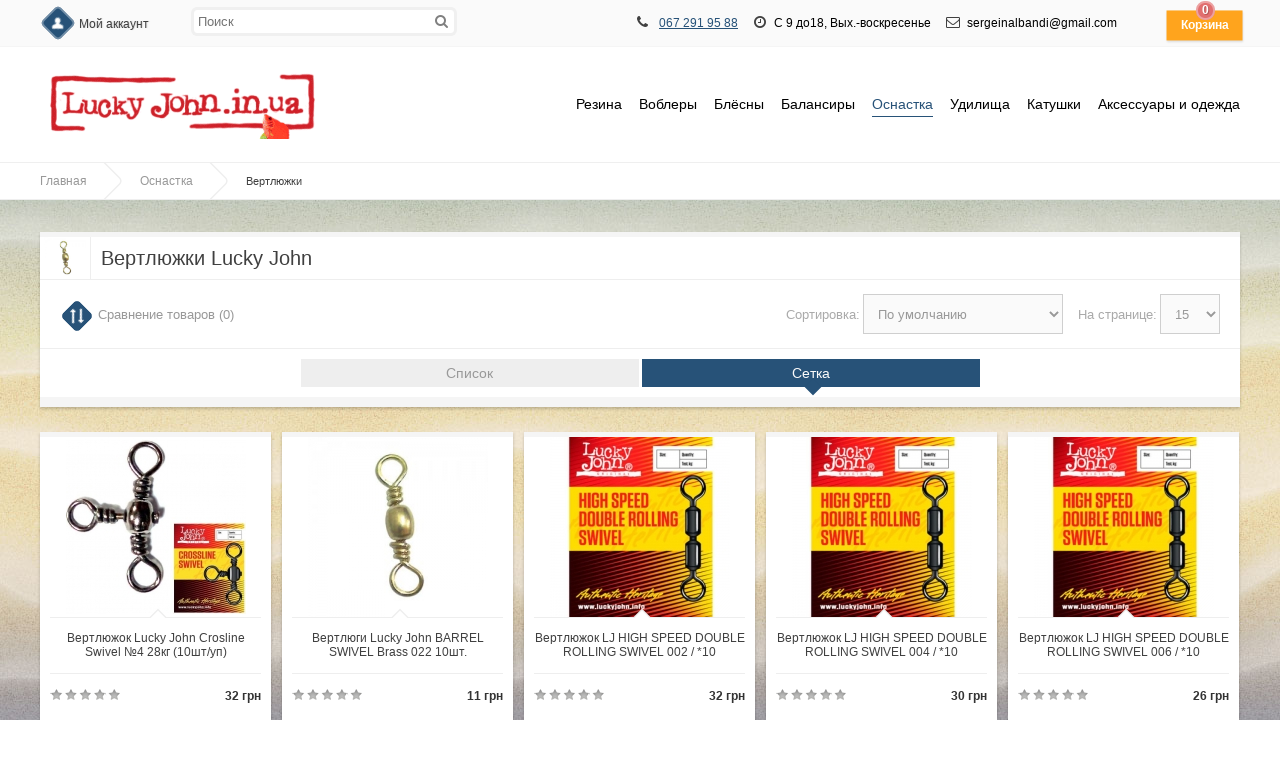

--- FILE ---
content_type: text/html; charset=utf-8
request_url: https://lucky-john.in.ua/osnastka/vertlujki/
body_size: 15070
content:
<!DOCTYPE html>
<html dir="ltr" lang="ru">
<head>
<meta charset="UTF-8" />

<meta name="format-detection" content = "telephone=no" />
<meta name="HandheldFriendly" content="True" />
<meta name="MobileOptimized" content="320" />
<meta name="viewport" content="width=device-width, initial-scale=1, minimum-scale=1, maximum-scale=1, user-scalable=no" />

<title>Вертлюжки Lucky John &ndash; специализированный магазин Lucky-John.in.ua</title>

<meta name="DC.Title" content="Вертлюжки Lucky John &ndash; специализированный магазин Lucky-John.in.ua" />
<meta name="DC.Type" content="Text" />
<meta name="DC.Language" content="ru" />
<meta name="DC.Description" content="Продажа вертлюжков Lucky John из прочной проволки высокого качества ☎ (096) 097-91-55  $ Цены от производителя ✈ Доставка по Украине ✓ 100% оригинал"/>

<base href="https://lucky-john.in.ua/" />
<meta name="description" content="Продажа вертлюжков Lucky John из прочной проволки высокого качества ☎ (096) 097-91-55  $ Цены от производителя ✈ Доставка по Украине ✓ 100% оригинал" />
<meta name="keywords" content="вертлюги, вертлюжки, Lucky John, лаки джон" />
<meta property="og:title" content="Вертлюжки Lucky John &ndash; специализированный магазин Lucky-John.in.ua" />
<meta property="og:type" content="website" />
<meta property="og:url" content="https://lucky-john.in.ua/osnastka/vertlujki/" />
<meta property="og:image" content="https://lucky-john.in.ua/image/cache/products/other/5003-001-vertlug-lucky-john-320x320.jpeg" />
<meta property="og:site_name" content="Лаки Джон (Lucky John) в Украине" />
<link href="https://lucky-john.in.ua/image/data/lucky-john.png" rel="icon" />
<!-- AppleIcon -->
<link rel="apple-touch-icon" href="image/appleicon/touch-icon-iphone.png">
<link rel="apple-touch-icon" sizes="76x76" href="image/appleicon/touch-icon-ipad.png">
<link rel="apple-touch-icon" sizes="120x120" href="image/appleicon/touch-icon-iphone-retina.png">
<link rel="apple-touch-icon" sizes="152x152" href="image/appleicon/touch-icon-ipad-retina.png">
<!-- GoogleFonts -->
<link href='http://fonts.googleapis.com/css?family=Open+Sans:400,300,600,700&subset=latin,cyrillic-ext,latin-ext,cyrillic' rel="stylesheet" type="text/css">
<link href='http://fonts.googleapis.com/css?family=Marck+Script&subset=latin,cyrillic' rel='stylesheet' type='text/css'>
<!-- CSS -->
<link rel="stylesheet" type="text/css" href="catalog/view/theme/default/stylesheet/stylesheet.css" />
<link media="print" href="catalog/view/theme/default/stylesheet/stylesheet.css" />
<link rel="stylesheet" type="text/css" href="//netdna.bootstrapcdn.com/font-awesome/4.0.3/css/font-awesome.css" />
<link rel="stylesheet" type="text/css" href="catalog/view/javascript/jquery/ui/themes/ui-lightness/jquery-ui-1.8.16.custom.css" />
<!-- JS -->
<script type="text/javascript" src="//ajax.googleapis.com/ajax/libs/jquery/1.10.2/jquery.min.js"></script>
<script type="text/javascript" src="catalog/view/javascript/js/jquery.flexnav.js"></script>
<script type="text/javascript">jQuery(document).ready(function($) {$(".flexnav").flexNav();});</script>
<script type="text/javascript" src="catalog/view/javascript/jquery/jquery-1.7.1.min.js"></script>
<script type="text/javascript" src="catalog/view/javascript/jquery/jquery.flexslider-min.js"></script>
<script type="text/javascript" src="catalog/view/javascript/common.js"></script>
<script type="text/javascript" src="catalog/view/javascript/jquery/ui/jquery-ui-1.8.16.custom.min.js"></script>
<script type="text/javascript" src='catalog/view/javascript/js/jquery.elevatezoom.js'></script>
<script type="text/javascript" src="catalog/view/javascript/js/animation-menu.js"></script>
<script type="text/javascript" src="catalog/view/javascript/js/owl.carousel.js"></script>
<script type="text/javascript" src="catalog/view/javascript/jquery/jquery.total-storage.min.js"></script>

<!-- html5.js for IE less than 9 -->
<!--[if lt IE 9]>
	<script src="http://html5shim.googlecode.com/svn/trunk/html5.js"></script>
<![endif]-->

<!-- css3-mediaqueries.js for IE less than 9 -->
<!--[if lt IE 9]>
	<script src="http://css3-mediaqueries-js.googlecode.com/svn/trunk/css3-mediaqueries.js"></script>
<![endif]-->

<!--[if IE 7]> 
<link rel="stylesheet" type="text/css" href="catalog/view/theme/default/stylesheet/ie7.css" />
<![endif]-->
<!--[if lt IE 7]>
<link rel="stylesheet" type="text/css" href="catalog/view/theme/default/stylesheet/ie6.css" />
<script type="text/javascript" src="catalog/view/javascript/DD_belatedPNG_0.0.8a-min.js"></script>
<script type="text/javascript">
DD_belatedPNG.fix('#logo img');
</script>
<![endif]-->

<!-- Yandex.Metrika counter -->
<script type="text/javascript">
    (function (d, w, c) {
        (w[c] = w[c] || []).push(function() {
            try {
                w.yaCounter41096954 = new Ya.Metrika({
                    id:41096954,
                    clickmap:true,
                    trackLinks:true,
                    accurateTrackBounce:true,
                    webvisor:true,
                    trackHash:true
                });
            } catch(e) { }
        });

        var n = d.getElementsByTagName("script")[0],
            s = d.createElement("script"),
            f = function () { n.parentNode.insertBefore(s, n); };
        s.type = "text/javascript";
        s.async = true;
        s.src = "https://mc.yandex.ru/metrika/watch.js";

        if (w.opera == "[object Opera]") {
            d.addEventListener("DOMContentLoaded", f, false);
        } else { f(); }
    })(document, window, "yandex_metrika_callbacks");
</script>
<noscript><div><img src="https://mc.yandex.ru/watch/41096954" style="position:absolute; left:-9999px;" alt="" /></div></noscript>
<!-- /Yandex.Metrika counter -->

<style>.async-hide { opacity: 0 !important} </style>
<script>(function(a,s,y,n,c,h,i,d,e){s.className+=' '+y;h.start=1*new Date;
h.end=i=function(){s.className=s.className.replace(RegExp(' ?'+y),'')};
(a[n]=a[n]||[]).hide=h;setTimeout(function(){i();h.end=null},c);h.timeout=c;
})(window,document.documentElement,'async-hide','dataLayer',4000,
{'GTM-MLNDKTX':true});</script>
<script>
  (function(i,s,o,g,r,a,m){i['GoogleAnalyticsObject']=r;i[r]=i[r]||function(){
  (i[r].q=i[r].q||[]).push(arguments)},i[r].l=1*new Date();a=s.createElement(o),
  m=s.getElementsByTagName(o)[0];a.async=1;a.src=g;m.parentNode.insertBefore(a,m)
  })(window,document,'script','https://www.google-analytics.com/analytics.js','ga');

  ga('create', 'UA-87463801-1', 'auto');
  ga('require', 'GTM-MLNDKTX');
  ga('send', 'pageview');
 
</script>

<!-- Pixel_Vkontakte -->
<script type="text/javascript">(window.Image ? (new Image()) : document.createElement('img')).src = 'https://vk.com/rtrg?p=VK-RTRG-110751-i92lK';</script>

<!-- Analytic 4 Google tag (gtag.js) -->
<script async src="https://www.googletagmanager.com/gtag/js?id=G-9TW75HWLZP"></script>
<script>
  window.dataLayer = window.dataLayer || [];
  function gtag(){dataLayer.push(arguments);}
  gtag('js', new Date());

  gtag('config', 'G-9TW75HWLZP');
</script>


<!-- NEW analytics Google tag (gtag.js) -->
<script async src="https://www.googletagmanager.com/gtag/js?id=G-E7MNG7EFYR"></script>
<script>
  window.dataLayer = window.dataLayer || [];
  function gtag(){dataLayer.push(arguments);}
  gtag('js', new Date());

  gtag('config', 'G-E7MNG7EFYR');
</script>

<!-- Google Tag Manager -->
<script>(function(w,d,s,l,i){w[l]=w[l]||[];w[l].push({'gtm.start':
new Date().getTime(),event:'gtm.js'});var f=d.getElementsByTagName(s)[0],
j=d.createElement(s),dl=l!='dataLayer'?'&l='+l:'';j.async=true;j.src=
'https://www.googletagmanager.com/gtm.js?id='+i+dl;f.parentNode.insertBefore(j,f);
})(window,document,'script','dataLayer','GTM-NB356NW');</script>
<!-- End Google Tag Manager -->
<!-- Global site tag (gtag.js) - Google Ads: 10934130305 -->
<script async src="https://www.googletagmanager.com/gtag/js?id=AW-10934130305"></script>
<script>
  window.dataLayer = window.dataLayer || [];
  function gtag(){dataLayer.push(arguments);}
  gtag('js', new Date());

  gtag('config', 'AW-10934130305');
</script>

<style type="text/css">


#container { max-width: 1200px; }
#top { max-width: 1200px; }
#header { max-width: 1200px; }
.breadcrumb {    max-width: 1200px; }
#footer { max-width: 1200px; }
#social { max-width: 1200px; }
#powered { max-width: 1200px; }
.owl-origin {
    -webkit-perspective: 1200px;
    -moz-perspective : 1200px;
    perspective : 1200px;
}

/****************************************************************/
/***************** AVA STORE RESPONSIVE 1200 ********************/
/****************************************************************/

@media screen and (min-width: 1201px) and (max-width: 5000px) {
        .product-list { margin-left: -10px; }
        .product-list .name { height: 34px; margin-bottom: 3px; overflow: hidden; }
        .product-list > div { display: inline-block; vertical-align: top; width: 573px;    margin-left: 10px; }
        #column-left + #content .product-list > div { display: inline-block; vertical-align: top; width: 453px;    margin-left: 10px; }
        #column-right + #content .product-list > div { display: inline-block; vertical-align: top; width: 453px; margin-left: 10px; }
        #column-left + #column-right + #content .product-list > div { display: inline-block; vertical-align: top; width: 700px;    margin-left: 10px; }
}

@media screen and (max-width: 1200px) {
        
        #container { max-width: 980px; }
        #header { max-width: 980px; }
        #top { max-width: 980px; }
        #footer { max-width: 980px; }
        #powered { max-width: 980px; }
        .breadcrumb { max-width: 980px; }
	
        .top-search2 { width: 120px; }
        .top-search2:focus { width: 640px; }
        #top > ul > li { padding-right: 2px; }
	
        #column-left + #column-right + #content .flex-direction-nav a { top: 20%; }
        #column-left + #content .flex-direction-nav a { top: 30%; }
        #column-right + #content .flex-direction-nav a { top: 30%; }
	
        #column-left + #column-right + #content .product-compare { width: 100%; text-align: center;    padding: 0px 0px 20px; }
        #column-left + #column-right + #content .category-details .display a { max-width: 220px; }
        
        .product-grid > div { margin: 0px 5px 15px 10px; }
        .product-grid .description { height: 46px; }
        #column-left + #content .product-grid > div { margin: 0px 10px 15px; }
        #column-right + #content .product-grid > div { margin: 0px 10px 15px; }
        #column-left + #column-right + #content .product-grid { margin-right: -22px; }
        #column-left + #column-right + #content .product-grid > div { margin: 0px 22px 15px 10px; }
        
        #column-left + #column-right + #content .product-info .left { float: none; display: block; margin: 0px 0px 30px 110px; }
        #column-left + #column-right + #content .product-info > .left + .right { margin: 0px; }
        
        .category-list ul li { margin-left:6px; width:147px; }
        #column-left + #content .category-list ul li { margin-left:16px; width: 156px;}
        #column-right + #content .category-list ul li {    margin-left:16px; width: 156px;}
        #column-left + #column-right + #content .category-list ul li { margin-left: 7px; width: 150px; }
        
        .product-info .option-image .imagename{ width: 100%; }
        
        .box-product > div { margin: 0px 0px 20px 22px; }
        #column-left + #content .box-product > div { margin: 0px 0px 20px 10px; }
        #column-right + #content .box-product > div { margin: 0px 0px 20px 10px; }
        #column-left + #column-right + #content .box-product > div { margin: 0px 0px 20px 46px; }
        
        .box-news { margin: 0 14px 30px; }
        #column-left + #column-right + #content .box-news { margin: 0 0 30px!important; width: 100%!important; }
}

@media screen and (max-width: 1024px) {
        .product-grid .image::after { bottom: -6px; }
        .product-grid .grid-button { opacity: 1; bottom: 0px; position: relative; }
        .product-grid .image { padding-bottom: 50px; background-color: #EEEEEE; }
        .product-grid .cart { bottom: 10px; left: 60px; }
        .product-grid .cart .button{ 
                -webkit-border-radius: 3px;
                -moz-border-radius: 3px;
                -khtml-border-radius: 3px;
                border-radius: 3px;
                height: 30px; width: 92px;
                background: url('catalog/view/theme/default/image/icon-cart2.png') 50% 50% no-repeat #22B699;
                -webkit-transform: rotate(0deg);
                -moz-transform: rotate(0deg);
                -o-transform: rotate(0deg);
                -ms-transform: rotate(0deg);
                transform: rotate(0deg);
        }
        .product-grid .wishlist { bottom: 10px; left: 10px; }
        .product-grid .wishlist a {
                -webkit-border-radius: 3px;
                -moz-border-radius: 3px;
                -khtml-border-radius: 3px;
                border-radius: 3px;
                height: 30px;
                width: 32px;
                background: url('catalog/view/theme/default/image/icon-wishList2.png') 50% 50% no-repeat #22B699;
                -webkit-transform: rotate(0deg);
                -moz-transform: rotate(0deg);
                -o-transform: rotate(0deg);
                -ms-transform: rotate(0deg);
                transform: rotate(0deg);
        }
        .product-grid .compare { bottom: 10px; left: 170px; }
        .product-grid .compare a {
                -webkit-border-radius: 3px;
                -moz-border-radius: 3px;
                -khtml-border-radius: 3px;
                border-radius: 3px;
                height: 30px;
                width: 32px;
                background: url('catalog/view/theme/default/image/icon-compare2.png') 50% 50% no-repeat #22B699;
                -webkit-transform: rotate(0deg);
                -moz-transform: rotate(0deg);
                -o-transform: rotate(0deg);
                -ms-transform: rotate(0deg);
                transform: rotate(0deg);
        }
}

@media screen and (max-width: 1000px) {
		
		#container { max-width: 740px; }
		#header { max-width: 740px; }
		#top { max-width: 740px; }
		#footer { max-width: 740px; }
		#powered { max-width: 740px; }
		.breadcrumb { max-width: 740px; }
		
		#top > ul > .headinfo .headmobile { display:none; }
		#top > ul > .headinfo .heademail { display:none; }
		.headinfo { font-size: 14px; font-weight: 600; top: 14px;}
		
		.success { left: 28%; }
		.warning { left: 28%; }
		
		/* ADAPTIVE HEADER */
		#menu { display: none; }
		#top .search2 { left: 5px!important; z-index: 10; }
		.top-search2 { width: 110px; }
		.top-search2:focus { width: 400px; }
		.mobile-menu { display: table-cell; vertical-align: middle; width: 100%; text-align: right; }
		.mobile-menu a { font-size: 14px; margin: 4px 2px; }
		.menu-button { display: block; }
		.mobile-category { display: block; }
		/* ADAPTIVE HEADER END */
		
		.flex-direction-nav a { top: 30% !important; }
		
		#column-left + #column-right + #content .product-filter .limit { float: left; margin-left: 0px; }
		.category-details .display a { max-width: 340px; }
		#column-left + #column-right + #content .category-details .display a { max-width: 340px; }
		
		#column-left + #column-right + #content { margin-right: 0px; margin-left: 0px; }
		#column-right + #content { margin-right: 0px; }
		#column-left + #content { margin-left: 0px; }
		#column-left, #column-right { display: none; }
		
		#column-left + #column-right + #content .product-grid {	margin-right: -12px; }
		.product-grid > div { margin: 0px 10px 15px }
		#column-left + #column-right + #content .product-grid > div { margin: 0px 10px 15px; }
		
		#column-left + #column-right + #content .product-info .left { float: left; /*margin: 0px 15px 0px 0px;*/ }
		#column-left + #column-right + #content .product-info > .left + .right { margin-left: 280px; }
		
		.category-list ul li { margin-left:16px; width:156px; }
		#column-left + #content .category-list ul li { margin-left:16px; width:156px; }
		#column-right + #content .category-list ul li {	margin-left:16px; width:156px; }
		#column-left + #column-right + #content .category-list ul li { margin-left:16px; width:156px; }
		
		.box-product > div { margin: 0px 0px 20px 10px; }
		#column-left + #content .box-product > div { margin: 0px 0px 20px 10px; }
		#column-right + #content .box-product > div { margin: 0px 0px 20px 10px; }
		#column-left + #column-right + #content .box-product > div { margin: 0px 0px 20px 10px; }
		
		#footer .column { display: table-cell; margin: 0px 5px 10px; width: 48%; min-height: 174px }
		
		.box-news { margin: 0 10px 30px!important; width: 338px!important; }
		#column-left + #column-right + #content .box-news { margin: 0 10px 30px!important; width: 338px!important; }
}
		
		
@media screen and (max-width: 760px) {
		
		#container { max-width: 500px; }
		#header { max-width: 540px; }
		#top { max-width: 540px; }
		#footer { max-width: 540px; }
		#powered { max-width: 540px; }
		.breadcrumb { max-width: 540px; }
		
		.headinfo .headworktime { display: none!important; }
		#header #logo img { max-width: 100%; }
		
		#top > ul > li { padding-right: 10px; }
		#top .search2 { display: none; }
		
		.success { left: 18%; }
		.warning { left: 18%; }
		
		#header #logo { display: block; padding-right: 0px; text-align: center; }
		.mobile-search { display: block; }
		.no-search { display: none; }
		#menu ul { text-align: left; }
		#menu { display: none; }
		
		/* ADAPTIVE MENU */
		.small_cat { position: relative; display: none; margin-top: 20px; }
		.mobile-category { display: block; }
		.menu-button { display: block; }
		.mobile-menu { display: block; text-align: center!important; }
		/* ADAPTIVE MENU END */
		
		.checkout-content .left, .checkout-content .right { width: 100%; }
		.login-content .left, .login-content .right { width: 100%; }
		.contact-info .left, .contact-info .right { width: 100%; }
		.sitemap-info .left, .sitemap-info .right { width: 100%; }
		
		.checkout-heading { height: 13px; overflow: hidden; }
		input.large-field, select.large-field { width: 440px; }
		#payment-new td input {width: 200px;}
		#payment-new td select {width: 200px;}
		#shipping-new td input {width: 200px;}
		#shipping-new  td select {width: 200px;}
		.checkout-product td { padding: 2px; }
		
		.flex-direction-nav a { top: 20% !important; }
		
		.jcarousel-skin-opencart .jcarousel-prev-horizontal { top: 28px!important; }
		.jcarousel-skin-opencart .jcarousel-next-horizontal { top: 28px!important; }
		
		.compare-info { overflow-x: scroll; display: block; }
		
		.product-compare { width: 100%; text-align: center;	padding: 0px 0px 20px; }
		.product-filter .limit { float: left; margin-left: 0px; }
		.category-details .display a { max-width: 220px; }
		#column-left + #column-right + #content .category-details .display a { max-width: 220px; }
		
		.product-grid { margin-right: -24px; }
		#column-left + #column-right + #content .product-grid { margin-right: -24px; }
		#column-left + #content .product-grid { margin-right: -24px; }
		#column-right + #content .product-grid { margin-right: -24px; }
		
		.product-grid > div { margin: 0px 24px 15px 10px; }
		#column-left + #column-right + #content .product-grid > div { margin: 0px 24px 15px 10px; }
		#column-left + #content .product-grid > div { margin: 0px 24px 15px 10px; }
		#column-right + #content .product-grid > div { margin: 0px 24px 15px 10px; }
		
		.category-list ul li { margin-left: 16px; width: 138px; }
		#column-left + #content .category-list ul li { margin-left:16px; width: 138px;}
		#column-right + #content .category-list ul li {	margin-left:16px; width: 138px;}
		#column-left + #column-right + #content .category-list ul li { margin-left:16px; width: 138px; }
		
		.product-info .left { float: none; display: block; margin: 0px 0px 30px 110px; }
		.product-info > .left + .right { margin: 0px; }
		#column-left + #column-right + #content .product-info .left { float: none; display: block; margin: 0px 0px 30px 110px; }
		#column-left + #column-right + #content .product-info > .left + .right { margin: 0px; }
		
		.box-product > div { margin: 0px 0px 20px 48px; }
		#column-left + #content .box-product > div { margin: 0px 0px 20px 48px; }
		#column-right + #content .box-product > div { margin: 0px 0px 20px 48px; }
		#column-left + #column-right + #content .box-product > div { margin: 0px 0px 20px 48px; }
		
		.box-news { margin: 0 10px 30px 0!important; width: 100%!important; }
		.newsimage img { width: 100px !important; }
		#column-left + #column-right + #content .box-news { margin: 0 10px 30px 0!important; width: 100%!important; }
		
		#content .content .left { width: 100%; }
 		#content .content .right { width: 100%; }
}
		
		
@media screen and (max-width: 560px) {
		
		#container { max-width: 450px; }
		#header { max-width: 450px; }
		#top { max-width: 450px; }
		#footer { max-width: 450px; }
		#powered { max-width: 450px; }
		.breadcrumb { max-width: 450px; }
		
		.headinfo { display:inline-block; }
		#top > ul > .headinfo .headphone { display:inline-block; }
		#top > ul > .headinfo .headmobile { display:inline-block; }
		#top > ul > .headinfo .headworktime { display:none; }
		#top > ul > .headinfo .heademail { display:none; }
		
		.success { top: 70px; left: 15%; }
		.warning { top: 70px; left: 15%; }
		
		input.large-field, select.large-field { width: 390px; }
		#payment-new td input {width: 200px;}
		#payment-new td select {width: 200px;}
		#shipping-new td input {width: 200px;}
		#shipping-new  td select {width: 200px;}
		
		.flex-direction-nav a { top: 16% !important;  }

		.jcarousel-skin-opencart .jcarousel-prev-horizontal { top: 22px!important; }
		.jcarousel-skin-opencart .jcarousel-next-horizontal { top: 22px!important; }

		.category-list ul li { margin-left:16px; width: 27%; }
		#column-left + #column-right + #content .category-list ul li { margin-left:16px; width: 27%; }
		#column-left + #content .category-list ul li { margin-left:16px; width: 27%;}
		#column-right + #content .category-list ul li {	margin-left:16px; width: 27%;}
		
		.product-filter .sortb { display: block; }
		.product-filter .limitb { display: block; }
		
		.category-details .display a { max-width: 180px; }
		#column-left + #column-right + #content .category-details .display a { max-width: 180px; }
		
		.product-list .name a { font-size: 12px!important; font-weight: 600!important; }
		
		.product-grid { margin-right: -10px; }
		#column-left + #column-right + #content .product-grid { margin-right: -10px; }
		#column-left + #content .product-grid { margin-right: -10px; }
		#column-right + #content .product-grid { margin-right: -10px; }
		
		.product-grid > div { margin: 0px 0px 15px 10px; width: 198px; }
		#column-left + #column-right + #content .product-grid > div { margin: 0px 0px 15px 10px; width: 198px; }
		#column-left + #content .product-grid > div { margin: 0px 0px 15px 10px; width: 198px; }
		#column-right + #content .product-grid > div { margin: 0px 0px 15px 10px; width: 198px; }
		
		.product-grid .cart { left: 55px; }
		.product-grid .wishlist { left: 10px; }
		.product-grid .compare { left: 160px; }
		
		#top .menu_name  { display: none; }
 		#top .menu_name1 { display: none; }
 		#top .menu_name2 { display: none; }
 		#top .menu_name3 { display: none; }
 		
 		.product-info .left { float: none; display: block; margin: 0px 0px 30px 80px; }
		.product-info > .left + .right { margin: 0px; }
		#column-left + #column-right + #content .product-info .left { float: none; display: block; margin: 0px 0px 30px 80px; }
		#column-left + #column-right + #content .product-info > .left + .right { margin: 0px; }
 		
 		.box-product > div { margin: 0px 0px 20px 28px; }
		#column-left + #content .box-product > div { margin: 0px 0px 20px 28px; }
		#column-right + #content .box-product > div { margin: 0px 0px 20px 28px; }
		#column-left + #column-right + #content .box-product > div { margin: 0px 0px 20px 28px; }
 		
 		#footer .column { display: table-cell; margin: 0px 5px 10px; width: 98%; min-height: 174px }
}
		
		
@media screen and (max-width: 470px) {
		
		#container { max-width: 300px; }
		#header { max-width: 300px; }
		#top { max-width: 300px; }
		#footer { max-width: 300px; }
		#powered { max-width: 300px; }
		.breadcrumb { max-width: 300px; }
		
		.headinfo { display:inline-block; right: 85px; top: 14px; }
		#top > ul > .headinfo .headphone { display:inline-block; }
		#top > ul > .headinfo .headmobile { display:none; }
		#top > ul > .headinfo .headworktime { display:none; }
		#top > ul > .headinfo .heademail { display:none; }
		
		.success { padding: 90px 0px 20px; width: 100%; top: 60px; left: 0%;}
		.warning { padding: 90px 0px 20px; width: 100%; top: 60px; left: 0%;}
		
		.mini-cart-info .name { width: 100px; }
		#top #cart .checkout .button { width: 100%; margin-bottom: 10px; }
		.cart-info thead .image { display: none; }
		.cart-info tbody .image { display: none; }
		.cart-info thead .model { display: none; }
		.cart-info tbody .model { display: none; }
		.cart-info thead .price { display: none; }
		.cart-info tbody .price { display: none; }
		.cart-info tbody .total { width: 70px; }
		#payment-new td input {width: 140px;}
		#payment-new td select {width: 140px;}
		#shipping-new td input {width: 140px;}
		#shipping-new  td select {width: 140px;}
		.cart-total + .buttons .left, .buttons .right { float: none; display: block; }
		.cart-total + .buttons .left .button, .buttons .right .button { width: 100%; margin-bottom: 10px; }
		
		.checkout-content .left, .checkout-content .right { width: 100%; }
		.login-content .left, .login-content .right { width: 100%; }
		.contact-info .left, .contact-info .right { width: 100%; }
		.sitemap-info .left, .sitemap-info .right { width: 100%; }
		
		
		.checkout-heading { height: 13px; overflow: hidden; }
		input.large-field, select.large-field { width: 140px; }
		.checkout-product td { padding: 2px; }
		.checkout-product thead .model { display: none; }
		.checkout-product tbody .model { display: none; }
		.checkout-product tr { font-size: 9px; }
		.checkout-product td { font-size: 9px; }
		.checkout-product a { font-size: 9px; }
		.checkout-product > th { font-size: 9px; }
		.checkout-product > textarea { font-size: 9px; }
		
		.flex-direction-nav a { display: none!important; }
		
		#owl-example .item { padding-left: 34px; }
		#owl-example2 .item { padding-left: 34px; }
		#owl-example3 .item { padding-left: 34px; }
		#owl-example4 .item { padding-left: 34px; }
		#owl-example5 .item { padding-left: 34px; }
		#owl-example6 .item { padding-left: 34px; }
		#owl-example7 .item { padding-left: 34px; }
		#owl-example8 .item { padding-left: 34px; }
		#owl-example9 .item { padding-left: 34px; }
		#owl-example10 .item { padding-left: 34px; }
		#owl-example11 .item { padding-left: 34px; }
		
		.nocarousel { display: none }
		
		.category-list ul li { margin-left:16px; width: 40%; }
		#column-left + #content .category-list ul li { margin-left:16px; width: 40%;}
		#column-right + #content .category-list ul li {	margin-left:16px; width: 40%;}
		#column-left + #column-right + #content .category-list ul li { margin-left:16px; width: 40%; }
		
		.product-filter .sortb { display: block; }
		.product-filter .sort select { width: 160px; }
		.product-filter .limitb { display: block; }
		.product-filter .limit select { width: 80px; }
		
		.category-details .display a { max-width: 120px; }
		#column-left + #column-right + #content .category-details .display a { max-width: 120px; }
		
		.product-grid { margin-right: -10px; text-align: center; }
		#column-left + #column-right + #content .product-grid { margin-right: -10px; text-align: center;  }
		#column-left + #content .product-grid { margin-right: -10px; text-align: center;  }
		#column-right + #content .product-grid { margin-right: -10px; text-align: center; }
		
		.product-grid > div { margin: 0px 0px 15px; width: 211px; }
		#column-left + #column-right + #content .product-grid > div { margin: 0px 0px 15px; width: 211px; }
		#column-left + #content .product-grid > div { margin: 0px 0px 15px; width: 211px; }
		#column-right + #content .product-grid > div { margin: 0px 0px 15px; width: 211px; }
		.product-grid .cart { left: 60px; }
		.product-grid .wishlist { left: 10px; }
		.product-grid .compare { left: 170px; }
		
		.product-list .right { float: right; margin-left: 0px; padding-left: 0px; }
		.product-list .left .image { float: none; }
		
		#top .menu_name  { display: none; }
 		#top .menu_name1 { display: none; }
 		#top .menu_name2 { display: none; }
 		#top .menu_name3 { display: none; }
 		
 		#header #logo { padding-right: 10px; }
 		
 		.product-info .image .sale { right: -6px; }
 		.product-info .infoleft { display: block; }
 		.product-info .wishlist .w1 { display: none; }
 		.product-info .wishlist .w2 { display: none; }
 		.product-info .compare .c1 { display: none; }
 		.product-info .compare .c2 { display: none; }
 		.product-info .cart-inside { width: 250px; }
 		.product-info .left { float: none; display: block; margin: 0px 0px 30px 5px; }
		.product-info > .left + .right { margin: 0px; }
		#column-left + #column-right + #content .product-info .left { float: none; display: block; margin: 0px 0px 30px 5px; }
		#column-left + #column-right + #content .product-info > .left + .right { margin: 0px; }
		.product-info .inforight { border-top: 1px solid #EEEEEE; display: block; margin-top: 10px; padding: 10px 0px 0px 65px; width: 185px; }
 		
 		.product-info .option-image img { width: 50px!important; }
 		
 		.box-product > div { margin: 0px 0px 20px 10px; width: 114px; }
		#column-left + #content .box-product > div { margin: 0px 0px 20px 10px; width: 114px; }
		#column-right + #content .box-product > div { margin: 0px 0px 20px 10px; width: 114px; }
		#column-left + #column-right + #content .box-product > div { margin: 0px 0px 20px 10px; width: 114px; }
 		
 		.powered_oplata { text-align: center; float: none; }
		.powered_oplata a img { width: 46px; }
 		
 		#footer .column { display: table-cell; margin: 0px 5px 10px; width: 98%; min-height: 174px }
}
		
		
img {
    	max-width: 100%;
    	height: auto;
    	width: auto\9; /* ie8 */
}
.video embed,
.video object,
.video iframe {
    	width: 100%;
    	height: auto;
}
/****************************************************************/
/****************** AVA STORE RESPONSIVE END ********************/
/****************************************************************/


.product-info .cart .button{
    padding: 0px 10px 0px 30px;
    margin: 0px 10px 10px;
    -webkit-border-radius: 5px;
    -moz-border-radius: 5px;
    -khtml-border-radius: 5px;
    border-radius: 5px;
    height: 38px;
    background: url('catalog/view/theme/default/image/icon-cart2.png') 10px 50% no-repeat #22B699;
    -moz-box-shadow:inset 0 0 0 2px rgba(255, 255, 255, 0.35);
    -webkit-box-shadow:inset 0 0 0 2px rgba(255, 255, 255, 0.35);
    box-shadow:inset 0 0 0 2px rgba(255, 255, 255, 0.35);
    color: #fff;
    text-decoration: none;
    font-size: 14px;
    line-height: 38px;
    font-weight: 400;
}
.product-info .cartbutton {
    display: inline-block;
}
.product-info .cartbutton a {
    padding: 0px;
    margin: 0px 0px 10px;
    height: 38px;
    display: inline-block;
    font-size: 14px;
    line-height: 38px;
}
.product-info .wishlist .w3 {
    padding: 0px 10px 0px 30px;
    margin: 0px 0px 10px;
    -webkit-border-radius: 5px;
    -moz-border-radius: 5px;
    -khtml-border-radius: 5px;
    border-radius: 5px;
    height: 38px;
    background: url('catalog/view/theme/default/image/icon-wishList2.png') 8px 50% no-repeat #22B699;
    display: inline-block;
    -moz-box-shadow:inset 0 0 0 2px rgba(255, 255, 255, 0.35);
    -webkit-box-shadow:inset 0 0 0 2px rgba(255, 255, 255, 0.35);
    box-shadow:inset 0 0 0 2px rgba(255, 255, 255, 0.35);
    color: #fff;
    text-decoration: none;
    font-size: 14px;
    line-height: 38px;
}
.product-info .compare .c3 {
    padding: 0 10px 0 30px;
    margin: 0px 0px 10px;
    -webkit-border-radius: 5px;
    -moz-border-radius: 5px;
    -khtml-border-radius: 5px;
    border-radius: 5px;
    height: 38px;
    background: url('catalog/view/theme/default/image/icon-compare2.png') 8px 50% no-repeat #22B699;
    display: inline-block;
    -moz-box-shadow:inset 0 0 0 2px rgba(255, 255, 255, 0.35);
    -webkit-box-shadow:inset 0 0 0 2px rgba(255, 255, 255, 0.35);
    box-shadow:inset 0 0 0 2px rgba(255, 255, 255, 0.35);
    color: #fff;
    text-decoration: none;
    font-size: 14px;
    line-height: 38px;
}

#container-100 {
 
background-image: url('catalog/view/theme/default/image/background/bg40.jpg');

background-repeat: repeat;
background-position: left top;
background-attachment: fixed;
}
a, a:visited, a b {color:#275278;}
#retinaicon{background:#275278;}
#top #cart .heading {background-color:#275278;}
#top #cart .content {border-top: 3px solid #275278;}
#top #cart .content:before {border-bottom: 8px solid #275278;}
#menu > ul > li > a > span {background-color: #275278;}
#menu > ul > li:hover a {color: #275278;}
#menu > ul > li > a:hover {color: #275278;}
#menu > ul > li > a.active {border-bottom: 1px solid #275278; color: #275278;}
#menu > ul > li > a.active:hover {color: #275278;}
#menu > ul > li > div {border-top: 3px solid #275278;}
#menu > ul > li > div > ul > li > a:hover {color:#275278!important;}
.top-search2:focus { border: 1px solid #275278!important; }
.top-mobile-search:focus { border: 1px solid #275278!important; }
.pagination .links b {border: 3px solid #275278;}
a.button, input.button {background-color: #275278;}
input.button {background-color: #275278;}
.htabs a.selected {border-top: 5px solid #275278;}
.box .box-heading {border-top: 5px solid #275278;}
.abc-a b {color: #275278;}
.abc-a b:hover { background-color: #275278;}
ul.box-category > li > a.active {background-color: #275278;}
ul.box-category > li ul:before {background-color: #275278;}
ul.box-category > li ul > li > a{color: #275278;}
.box-accordeon ul li .down {background-color: #275278;}
.box-accordeon > ul > li > a.active {background-color: #275278;}
.box-accordeon > ul > li ul li a {color: #275278;}
.box-accordeon > ul > li ul > li > ul li a {color: #275278;}
.box-accordeon > ul > li ul > li > ul li > ul li a {color: #275278;}
.category-list ul li:hover span {color: #275278; border-top: 1px solid #275278;}
.category-list ul li:hover span:before{background-color: #275278;}
.category-details .display .select {background-color: #275278;}
.category-details .display .select:after {background-color: #275278;}
.product-compare .icon-compare {background-color: #275278;}
.product-compare:hover a {color: #275278;}
.product-list .cart .button {background-color: #275278;}
.product-list .wishlist a {background-color: #275278;}
.product-list .compare a {background-color: #275278;}
.product-grid .cart .button{background-color: #275278;}
.product-grid .wishlist a {background-color: #275278;}
.product-grid .compare a {background-color: #275278;}
.product-info .description span {color: #275278;}
.product-info .cart .button {background-color: #275278;}
.product-info .wishlist .w3 {background-color: #275278;}
.product-info .compare .c3 {background-color: #275278;}
.step{background-color: #275278;}
.step:before{background-color: #275278;}
.contact-info i {background-color: #275278;}
.sitemap-info ul li a {border: 1px solid #275278; color: #275278;}
.sitemap-info ul li ul li a {background-color: #275278;}
.sitemap-info ul li ul li:first-child:before {border-bottom: 8px solid #275278;}
#footer .column i {background-color: #275278;}
#social a i:hover {color: #275278;}
#social a .myworld:hover {background-color: #275278;}
#social a .odnoklassniki:hover {background-color: #275278;}
.banner div {border-top: 5px solid #275278;}
#top > ul > div li:hover i {background-color: #275278;}
.menu_head {background-color: #275278;}
.menu_head1{background-color: #275278;}
.menu_head2{background-color: #275278;}
.menu_head3{background-color: #275278;}
.menu_body {border-top: 3px solid #275278;}
.menu_body:before {background-color: #275278;}
.menu_body1 {border-top: 3px solid #275278;}
.menu_body1:before {background-color: #275278;}
.menu_body2 {border-top: 3px solid #275278;}
.menu_body2:before {background-color: #275278;}
.menu_body3 {border-top: 3px solid #275278;}
.menu_body3:before {background-color: #275278;}
.owl-theme .owl-controls .owl-buttons div {color: #275278;}
.owl-theme .owl-controls .owl-buttons div:hover {color: #275278;}
.owl-theme .owl-controls .owl-page span {background: #275278;}
#column-right .item:hover .info .name a {color: #275278;}    
#column-left .item:hover .info .name a {color: #275278;}
.slideshow {border-top: 5px solid #275278;}
.jcarousel-skin-opencart .jcarousel-next-horizontal {background-color: #275278;}
.jcarousel-skin-opencart .jcarousel-prev-horizontal {background-color: #275278;}

.breadcrumb-100 { box-shadow: 0px 0px 0px 0px rgba(0, 0, 0, 0.506); }
.footer-100 { box-shadow: 0px 0px 0px 0px rgba(0, 0, 0, 0.506); }

 
</style>
</head>



<body>
<!-- Google Tag Manager (noscript) -->
<noscript><iframe src="https://www.googletagmanager.com/ns.html?id=GTM-NB356NW"
height="0" width="0" style="display:none;visibility:hidden"></iframe></noscript>
<!-- End Google Tag Manager (noscript) -->
<div class="header-100">
<div class="top-100"><div id="top">

<ul>
<li>
<p><a class="menu_head"></a><a class="menu_name">Мой аккаунт</a></p>
<div class="myaccount">
<ul class="menu_body">
<li class="li_menu_account">
        <a href="https://lucky-john.in.ua/login/" class="enter">Войти</a> | <a href="https://lucky-john.in.ua/create-account/" class="registr">Зарегистрироваться</a>    </li>
<li class="li_menu"><a href="https://lucky-john.in.ua/">Главная</a></li>
<li class="li_menu"><a href="https://lucky-john.in.ua/wishlist/" id="wishlist-total">Закладки (0)</a></li>
<li class="li_menu"><a href="https://lucky-john.in.ua/compare-products/" id="compare-total">Сравнение (0)</a></li>
<li class="li_menu"><a href="https://lucky-john.in.ua/cart/">Корзина покупок</a></li>
<li class="li_menu"><a href="https://lucky-john.in.ua/checkout/">Оформление заказа</a></li>
<li class="li_menu"><a href="https://lucky-john.in.ua/contact-us/">Контакты</a></li>
</ul>
</div>
</li>

<li></li>
<li></li>


<li class="search2">
<div id="header" style="margin:0px;min-height:0px;padding:0px;position:absolute;z-index:6;left:0px;top:0px;">
	<div class="button-search"><i class="fa fa-search"></i></div>
	<input class="top-search2" type="text" name="search" placeholder="Поиск" value="" />
</div>
</li>



<div class="headinfo">
<li class="headphone"><i title="Phone" class="fa fa-phone"></i>
<a href="tel:067 291 95 88">067 291 95 88</a></li>


<li class="headworktime"><i title="Work Time" class="fa fa-clock-o"></i>С 9 до18, Вых.-воскресенье</li>

<li class="heademail"><i title="Email" class="fa fa-envelope-o"></i>sergeinalbandi@gmail.com</li>
</div>
</ul>

<div id="cart">
  <span id="cart-total">0</span>
  <div class="heading">
    <!--<a title="Корзина покупок"></a>-->
    
    <div class="cartbutton">
      <a style="transform: rotate(-45deg);"> <input type="button" value="Корзина" title="Корзина" class="button"></a>
    </div>
    
    </div>
    
  <div class="content">
        <div class="empty">В корзине пусто!<br /><br /><a class="button" id="close_cart">Закрыть</a></div>
      </div>
</div>

<!-- "Close" button mobile devices fix -->
<script type="text/javascript">
    $(function() {
        $('#close_cart').live('click', function (event) {
            event.preventDefault();
            $('#cart').removeClass('active');
        });
    });
</script>
</div></div>


<div id="header">

    <div id="logo">
    <a href="https://lucky-john.in.ua/"><img src="https://lucky-john.in.ua/image/data/Lucky-John-LOGO.gif" title="Лаки Джон (Lucky John) в Украине" alt="Лаки Джон (Lucky John) в Украине" /></a>
    </div>
  


<div id="menu">

  <ul>
        <li>	<a href="https://lucky-john.in.ua/rezina/">Резина<span></span></a>
		
            <div>
                <ul>
                                        <li><a href="https://lucky-john.in.ua/rezina/vibrohvosti/">Виброхвосты</a></li>
                                        <li><a href="https://lucky-john.in.ua/rezina/twistery/">Твистеры</a></li>
                                        <li><a href="https://lucky-john.in.ua/rezina/slagi/">Слаги</a></li>
                                        <li><a href="https://lucky-john.in.ua/rezina/chervi/">Черви</a></li>
                                        <li><a href="https://lucky-john.in.ua/rezina/raki/">Личинки, головастики, рачки</a></li>
                            </ul>
              </div>
          </li>
        <li>	<a href="https://lucky-john.in.ua/voblery/">Воблеры<span></span></a>
		
            <div>
                <ul>
                                        <li><a href="https://lucky-john.in.ua/voblery/anira/">ANIRA</a></li>
                                        <li><a href="https://lucky-john.in.ua/voblery/basara/">Basara</a></li>
                                        <li><a href="https://lucky-john.in.ua/voblery/haira-tiny/">Haira Tiny</a></li>
                                        <li><a href="https://lucky-john.in.ua/voblery/lui-pencil/">LUI PENCIL</a></li>
                                        <li><a href="https://lucky-john.in.ua/voblery/makora/">MAKORA</a></li>
                                        <li><a href="https://lucky-john.in.ua/index.php?route=product/category&amp;path=435_712">BASARA VIB S 80,90</a></li>
                                        <li><a href="https://lucky-john.in.ua/index.php?route=product/category&amp;path=435_687">VIB-58,68,78</a></li>
                                        <li><a href="https://lucky-john.in.ua/index.php?route=product/category&amp;path=435_718">Slim Vib (новинка 2023)</a></li>
                                        <li><a href="https://lucky-john.in.ua/index.php?route=product/category&amp;path=435_717">Soft Vib (новинка 2024)</a></li>
                            </ul>
              </div>
          </li>
        <li>	<a href="https://lucky-john.in.ua/blesni/">Блёсны<span></span></a>
		
            <div>
                <ul>
                                        <li><a href="https://lucky-john.in.ua/index.php?route=product/category&amp;path=544_727">Зимние блёсны Lucky John</a></li>
                                        <li><a href="https://lucky-john.in.ua/index.php?route=product/category&amp;path=544_722">Тейл-спиннер LJ Basara Tail Spin</a></li>
                                        <li><a href="https://lucky-john.in.ua/index.php?route=product/category&amp;path=544_698">Bonnie Blade</a></li>
                                        <li><a href="https://lucky-john.in.ua/index.php?route=product/category&amp;path=544_699">Shelt Blade</a></li>
                                        <li><a href="https://lucky-john.in.ua/index.php?route=product/category&amp;path=544_701">Trian Blade Long</a></li>
                                        <li><a href="https://lucky-john.in.ua/index.php?route=product/category&amp;path=544_702">Trian Blade Round</a></li>
                            </ul>
              </div>
          </li>
        <li>	<a href="https://lucky-john.in.ua/balansir/">Балансиры<span></span></a>
		
            <div>
                <ul>
                                        <li><a href="https://lucky-john.in.ua/index.php?route=product/category&amp;path=407_728">Baucha (новинка 2023)</a></li>
                                        <li><a href="https://lucky-john.in.ua/balansir/mebaru/">Mebaru</a></li>
                                        <li><a href="https://lucky-john.in.ua/index.php?route=product/category&amp;path=407_704">Nordic</a></li>
                                        <li><a href="https://lucky-john.in.ua/index.php?route=product/category&amp;path=407_705">Baltic</a></li>
                                        <li><a href="https://lucky-john.in.ua/balansir/classic/">Classic</a></li>
                                        <li><a href="https://lucky-john.in.ua/balansir/fin/">FIN</a></li>
                                        <li><a href="https://lucky-john.in.ua/index.php?route=product/category&amp;path=407_711">Viking</a></li>
                                        <li><a href="https://lucky-john.in.ua/balansir/ossa/">Ossa</a></li>
                                        <li><a href="https://lucky-john.in.ua/balansir/soft-tail/">Soft Tail</a></li>
                            </ul>
              </div>
          </li>
        <li>	<a href="https://lucky-john.in.ua/osnastka/" class="active">Оснастка<span></span></a>
		
            <div>
                <ul>
                                        <li><a href="https://lucky-john.in.ua/index.php?route=product/category&amp;path=97_685">Леска </a></li>
                                        <li><a href="https://lucky-john.in.ua/osnastka/shnuri/">Шнуры</a></li>
                                        <li><a href="https://lucky-john.in.ua/osnastka/povodki/">Поводки</a></li>
                                        <li><a href="https://lucky-john.in.ua/osnastka/kruchki/">Крючки</a></li>
                                        <li><a href="https://lucky-john.in.ua/osnastka/vertlujki/">Вертлюжки</a></li>
                                        <li><a href="https://lucky-john.in.ua/index.php?route=product/category&amp;path=97_709">Мормышки</a></li>
                            </ul>
              </div>
          </li>
        <li>	<a href="https://lucky-john.in.ua/udilisha/">Удилища<span></span></a>
		
            <div>
                <ul>
                                        <li><a href="https://lucky-john.in.ua/index.php?route=product/category&amp;path=99_729">Спиннинги серии Basara Heavy (новинка 2025)</a></li>
                                        <li><a href="https://lucky-john.in.ua/index.php?route=product/category&amp;path=99_735">Спиннинги серии Basara Mormix (новинка 2025)</a></li>
                                        <li><a href="https://lucky-john.in.ua/index.php?route=product/category&amp;path=99_689">Спиннинги Серии Vanrex</a></li>
                                        <li><a href="https://lucky-john.in.ua/udilisha/spinning-progress/">Спиннинги Серия Progress</a></li>
                                        <li><a href="https://lucky-john.in.ua/index.php?route=product/category&amp;path=99_76">Зимние удочки</a></li>
                            </ul>
              </div>
          </li>
        <li>	<a href="https://lucky-john.in.ua/katushki/">Катушки<span></span></a>
		
            <div>
                <ul>
                                        <li><a href="https://lucky-john.in.ua/index.php?route=product/category&amp;path=98_715">Vanrex</a></li>
                                        <li><a href="https://lucky-john.in.ua/index.php?route=product/category&amp;path=98_725">Blaster</a></li>
                                        <li><a href="https://lucky-john.in.ua/index.php?route=product/category&amp;path=98_684">Зимние катушки Lucky John</a></li>
                            </ul>
              </div>
          </li>
        <li>	<a href="https://lucky-john.in.ua/aksessuary/">Аксессуары и одежда </a>
		
          </li>
      </ul>

</div>

<div class="mobile-menu">
  	                                                                                                                                                                                                                                        </div>

<div class="mobile-search">
 <div id="header" style="margin:0px;min-height:0px;padding:0px;position:relative;z-index:6;left:0px;top:0px;">
   <div class="button-search"><i class="fa fa-search"></i></div>
   <input class="top-mobile-search" type="text" name="search" placeholder="Поиск" value="" />
 </div>
</div>



<div class="menu-button"><i class="fa fa-bars"></i> Категории</div>
        <nav class="mobile-category">
          <ul data-breakpoint="2000" class="flexnav">
    <li><a href="https://lucky-john.in.ua/">Главная</a></li>
        <li>	<a href="https://lucky-john.in.ua/rezina/">Резина<span></span></a>
	            
            
                <ul>
                                        <li><a href="https://lucky-john.in.ua/rezina/vibrohvosti/">Виброхвосты</a></li>
                                        <li><a href="https://lucky-john.in.ua/rezina/twistery/">Твистеры</a></li>
                                        <li><a href="https://lucky-john.in.ua/rezina/slagi/">Слаги</a></li>
                                        <li><a href="https://lucky-john.in.ua/rezina/chervi/">Черви</a></li>
                                        <li><a href="https://lucky-john.in.ua/rezina/raki/">Личинки, головастики, рачки</a></li>
                            </ul>
              
          </li>
        <li>	<a href="https://lucky-john.in.ua/voblery/">Воблеры<span></span></a>
	            
            
                <ul>
                                        <li><a href="https://lucky-john.in.ua/voblery/anira/">ANIRA</a></li>
                                        <li><a href="https://lucky-john.in.ua/voblery/basara/">Basara</a></li>
                                        <li><a href="https://lucky-john.in.ua/voblery/haira-tiny/">Haira Tiny</a></li>
                                        <li><a href="https://lucky-john.in.ua/voblery/lui-pencil/">LUI PENCIL</a></li>
                                        <li><a href="https://lucky-john.in.ua/voblery/makora/">MAKORA</a></li>
                                        <li><a href="https://lucky-john.in.ua/index.php?route=product/category&amp;path=435_712">BASARA VIB S 80,90</a></li>
                                        <li><a href="https://lucky-john.in.ua/index.php?route=product/category&amp;path=435_687">VIB-58,68,78</a></li>
                                        <li><a href="https://lucky-john.in.ua/index.php?route=product/category&amp;path=435_718">Slim Vib (новинка 2023)</a></li>
                                        <li><a href="https://lucky-john.in.ua/index.php?route=product/category&amp;path=435_717">Soft Vib (новинка 2024)</a></li>
                            </ul>
              
          </li>
        <li>	<a href="https://lucky-john.in.ua/blesni/">Блёсны<span></span></a>
	            
            
                <ul>
                                        <li><a href="https://lucky-john.in.ua/index.php?route=product/category&amp;path=544_727">Зимние блёсны Lucky John</a></li>
                                        <li><a href="https://lucky-john.in.ua/index.php?route=product/category&amp;path=544_722">Тейл-спиннер LJ Basara Tail Spin</a></li>
                                        <li><a href="https://lucky-john.in.ua/index.php?route=product/category&amp;path=544_698">Bonnie Blade</a></li>
                                        <li><a href="https://lucky-john.in.ua/index.php?route=product/category&amp;path=544_699">Shelt Blade</a></li>
                                        <li><a href="https://lucky-john.in.ua/index.php?route=product/category&amp;path=544_701">Trian Blade Long</a></li>
                                        <li><a href="https://lucky-john.in.ua/index.php?route=product/category&amp;path=544_702">Trian Blade Round</a></li>
                            </ul>
              
          </li>
        <li>	<a href="https://lucky-john.in.ua/balansir/">Балансиры<span></span></a>
	            
            
                <ul>
                                        <li><a href="https://lucky-john.in.ua/index.php?route=product/category&amp;path=407_728">Baucha (новинка 2023)</a></li>
                                        <li><a href="https://lucky-john.in.ua/balansir/mebaru/">Mebaru</a></li>
                                        <li><a href="https://lucky-john.in.ua/index.php?route=product/category&amp;path=407_704">Nordic</a></li>
                                        <li><a href="https://lucky-john.in.ua/index.php?route=product/category&amp;path=407_705">Baltic</a></li>
                                        <li><a href="https://lucky-john.in.ua/balansir/classic/">Classic</a></li>
                                        <li><a href="https://lucky-john.in.ua/balansir/fin/">FIN</a></li>
                                        <li><a href="https://lucky-john.in.ua/index.php?route=product/category&amp;path=407_711">Viking</a></li>
                                        <li><a href="https://lucky-john.in.ua/balansir/ossa/">Ossa</a></li>
                                        <li><a href="https://lucky-john.in.ua/balansir/soft-tail/">Soft Tail</a></li>
                            </ul>
              
          </li>
        <li>	<a href="https://lucky-john.in.ua/osnastka/" class="active">Оснастка<span></span></a>
	            
            
                <ul>
                                        <li><a href="https://lucky-john.in.ua/index.php?route=product/category&amp;path=97_685">Леска </a></li>
                                        <li><a href="https://lucky-john.in.ua/osnastka/shnuri/">Шнуры</a></li>
                                        <li><a href="https://lucky-john.in.ua/osnastka/povodki/">Поводки</a></li>
                                        <li><a href="https://lucky-john.in.ua/osnastka/kruchki/">Крючки</a></li>
                                        <li><a href="https://lucky-john.in.ua/osnastka/vertlujki/">Вертлюжки</a></li>
                                        <li><a href="https://lucky-john.in.ua/index.php?route=product/category&amp;path=97_709">Мормышки</a></li>
                            </ul>
              
          </li>
        <li>	<a href="https://lucky-john.in.ua/udilisha/">Удилища<span></span></a>
	            
            
                <ul>
                                        <li><a href="https://lucky-john.in.ua/index.php?route=product/category&amp;path=99_729">Спиннинги серии Basara Heavy (новинка 2025)</a></li>
                                        <li><a href="https://lucky-john.in.ua/index.php?route=product/category&amp;path=99_735">Спиннинги серии Basara Mormix (новинка 2025)</a></li>
                                        <li><a href="https://lucky-john.in.ua/index.php?route=product/category&amp;path=99_689">Спиннинги Серии Vanrex</a></li>
                                        <li><a href="https://lucky-john.in.ua/udilisha/spinning-progress/">Спиннинги Серия Progress</a></li>
                                        <li><a href="https://lucky-john.in.ua/index.php?route=product/category&amp;path=99_76">Зимние удочки</a></li>
                            </ul>
              
          </li>
        <li>	<a href="https://lucky-john.in.ua/katushki/">Катушки<span></span></a>
	            
            
                <ul>
                                        <li><a href="https://lucky-john.in.ua/index.php?route=product/category&amp;path=98_715">Vanrex</a></li>
                                        <li><a href="https://lucky-john.in.ua/index.php?route=product/category&amp;path=98_725">Blaster</a></li>
                                        <li><a href="https://lucky-john.in.ua/index.php?route=product/category&amp;path=98_684">Зимние катушки Lucky John</a></li>
                            </ul>
              
          </li>
        <li>	<a href="https://lucky-john.in.ua/aksessuary/">Аксессуары и одежда </a>
	            
          </li>
                
          </ul>
        </nav>

</div>

</div>

<div id="container-100">
<div id="container">
<div id="notification"></div>

<script type="text/javascript">
	$(document).ready(function() {
		if($(window).width()<=750) {
			//confirm("wow!");
			$('#header input').attr('name','search2');
			$('.mobile-search #header input').attr('name','search');
		} else {
			$('#header input').attr('name','search');
		}
	});
</script>
 <div class="breadcrumb-100">
  <div class="breadcrumb">
      				<i><span></span></i><a href="https://lucky-john.in.ua/">Главная</a>
       				<i><span> &raquo; </span></i><a href="https://lucky-john.in.ua/osnastka/">Оснастка</a>
       		       <i><span> &raquo; </span></i>Вертлюжки  </div>
 </div>

 
<div id="content">
<div class="category-details">

	<div class="category-details-top">
        	<div class="image"><img src="https://lucky-john.in.ua/image/cache/products/other/5003-001-vertlug-lucky-john-320x320.jpeg" alt="Вертлюжки Lucky John" /></div>
      	<div class="category-h1"><h1>Вертлюжки Lucky John</h1></div>
	</div>

  

  
    <div class="product-filter">
    <div class="product-compare">
	<a href="https://lucky-john.in.ua/compare-products/" class="icon-compare"></a>
	<a href="https://lucky-john.in.ua/compare-products/" id="compare-total">Сравнение товаров (0)</a>
    </div>
    <div class="limit"><b class="limitb">На странице:</b>
      <select onchange="location = this.value;">
                        <option value="https://lucky-john.in.ua/osnastka/vertlujki/?limit=15" selected="selected">15</option>
                                <option value="https://lucky-john.in.ua/osnastka/vertlujki/?limit=25">25</option>
                                <option value="https://lucky-john.in.ua/osnastka/vertlujki/?limit=50">50</option>
                                <option value="https://lucky-john.in.ua/osnastka/vertlujki/?limit=75">75</option>
                                <option value="https://lucky-john.in.ua/osnastka/vertlujki/?limit=100">100</option>
                      </select>
    </div>
    <div class="sort"><b class="sortb">Сортировка:</b>
      <select onchange="location = this.value;">
                        <option value="https://lucky-john.in.ua/osnastka/vertlujki/?sort=p.sort_order&amp;order=ASC" selected="selected">По умолчанию</option>
                                <option value="https://lucky-john.in.ua/osnastka/vertlujki/?sort=pd.name&amp;order=ASC">Наименование (А -&gt; Я)</option>
                                <option value="https://lucky-john.in.ua/osnastka/vertlujki/?sort=pd.name&amp;order=DESC">Наименование (Я -&gt; А)</option>
                                <option value="https://lucky-john.in.ua/osnastka/vertlujki/?sort=p.price&amp;order=ASC">Цена (по возрастанию)</option>
                                <option value="https://lucky-john.in.ua/osnastka/vertlujki/?sort=p.price&amp;order=DESC">Цена (по убыванию)</option>
                                <option value="https://lucky-john.in.ua/osnastka/vertlujki/?sort=rating&amp;order=DESC">Рейтинг (по убыванию)</option>
                                <option value="https://lucky-john.in.ua/osnastka/vertlujki/?sort=rating&amp;order=ASC">Рейтинг (по возрастанию)</option>
                                <option value="https://lucky-john.in.ua/osnastka/vertlujki/?sort=p.model&amp;order=ASC">Модель (А -&gt; Я)</option>
                                <option value="https://lucky-john.in.ua/osnastka/vertlujki/?sort=p.model&amp;order=DESC">Модель (Я -&gt; А)</option>
                      </select>
    </div>
  </div>

<div class="display"><a class="select">Список</a> <a class="notselect" onclick="display('grid');">Сетка</a></div>

</div>
<div>
  <div class="product-list">
        <div>
            <div class="image">

                      	      
<a href="https://lucky-john.in.ua/index.php?route=product/product&amp;path=97&amp;product_id=11630"><img src="https://lucky-john.in.ua/image/cache/data/vertlyuzhok-lucky-john-crosline-swivel-4-28kg-10shtup_std-180x180.jpg" title=" Вертлюжок Lucky John Crosline Swivel №4 28кг (10шт/уп)" alt=" Вертлюжок Lucky John Crosline Swivel №4 28кг (10шт/уп)" /></a></div>
            <div class="name"><a href="https://lucky-john.in.ua/index.php?route=product/product&amp;path=97&amp;product_id=11630"> Вертлюжок Lucky John Crosline Swivel №4 28кг (10шт/уп)</a></div>
      <div class="description">..</div>
            <div class="price">
                32 грн                      </div>
      
      	<div class="rating">
	<img src="catalog/view/theme/default/image/stars-0.png" alt="На основе 0 отзывов." />
	</div>
      
      <div class="cart"><a title="В корзину" onclick="addToCart('11630');" class="button" /></a></div>
      <div class="wishlist"><a title="В закладки" onclick="addToWishList('11630');"></a></div>
      <div class="compare"><a title="Сравнить" onclick="addToCompare('11630');"></a></div>
    </div>
        <div>
            <div class="image">

                      	      
<a href="https://lucky-john.in.ua/osnastka/vertlujki/vertlyugi-lucky-john-barrel-swivel-brass-022-10sht"><img src="https://lucky-john.in.ua/image/cache/products/other/5003-001-vertlug-lucky-john-180x180.jpeg" title="Вертлюги Lucky John BARREL SWIVEL Brass 022 10шт." alt="Вертлюги Lucky John BARREL SWIVEL Brass 022 10шт." /></a></div>
            <div class="name"><a href="https://lucky-john.in.ua/osnastka/vertlujki/vertlyugi-lucky-john-barrel-swivel-brass-022-10sht">Вертлюги Lucky John BARREL SWIVEL Brass 022 10шт.</a></div>
      <div class="description">..</div>
            <div class="price">
                11 грн                      </div>
      
      	<div class="rating">
	<img src="catalog/view/theme/default/image/stars-0.png" alt="На основе 0 отзывов." />
	</div>
      
      <div class="cart"><a title="В корзину" onclick="addToCart('8693');" class="button" /></a></div>
      <div class="wishlist"><a title="В закладки" onclick="addToWishList('8693');"></a></div>
      <div class="compare"><a title="Сравнить" onclick="addToCompare('8693');"></a></div>
    </div>
        <div>
            <div class="image">

                      	      
<a href="https://lucky-john.in.ua/index.php?route=product/product&amp;path=97&amp;product_id=11739"><img src="https://lucky-john.in.ua/image/cache/data/system/Image1/vertlyuzhok-lj-high-spee-double-rolling-swivel-002-5sht-lucky-john-5067-002-180x180.jpg" title="Вертлюжок  LJ HIGH SPEED DOUBLE ROLLING SWIVEL  002 / *10" alt="Вертлюжок  LJ HIGH SPEED DOUBLE ROLLING SWIVEL  002 / *10" /></a></div>
            <div class="name"><a href="https://lucky-john.in.ua/index.php?route=product/product&amp;path=97&amp;product_id=11739">Вертлюжок  LJ HIGH SPEED DOUBLE ROLLING SWIVEL  002 / *10</a></div>
      <div class="description">..</div>
            <div class="price">
                32 грн                      </div>
      
      	<div class="rating">
	<img src="catalog/view/theme/default/image/stars-0.png" alt="На основе 0 отзывов." />
	</div>
      
      <div class="cart"><a title="В корзину" onclick="addToCart('11739');" class="button" /></a></div>
      <div class="wishlist"><a title="В закладки" onclick="addToWishList('11739');"></a></div>
      <div class="compare"><a title="Сравнить" onclick="addToCompare('11739');"></a></div>
    </div>
        <div>
            <div class="image">

                      	      
<a href="https://lucky-john.in.ua/index.php?route=product/product&amp;path=97&amp;product_id=11740"><img src="https://lucky-john.in.ua/image/cache/data/system/Image1/vertlyuzhok-lj-high-spee-double-rolling-swivel-002-5sht-lucky-john-5067-002-180x180.jpg" title="Вертлюжок  LJ HIGH SPEED DOUBLE ROLLING SWIVEL  004 / *10" alt="Вертлюжок  LJ HIGH SPEED DOUBLE ROLLING SWIVEL  004 / *10" /></a></div>
            <div class="name"><a href="https://lucky-john.in.ua/index.php?route=product/product&amp;path=97&amp;product_id=11740">Вертлюжок  LJ HIGH SPEED DOUBLE ROLLING SWIVEL  004 / *10</a></div>
      <div class="description">..</div>
            <div class="price">
                30 грн                      </div>
      
      	<div class="rating">
	<img src="catalog/view/theme/default/image/stars-0.png" alt="На основе 0 отзывов." />
	</div>
      
      <div class="cart"><a title="В корзину" onclick="addToCart('11740');" class="button" /></a></div>
      <div class="wishlist"><a title="В закладки" onclick="addToWishList('11740');"></a></div>
      <div class="compare"><a title="Сравнить" onclick="addToCompare('11740');"></a></div>
    </div>
        <div>
            <div class="image">

                      	      
<a href="https://lucky-john.in.ua/index.php?route=product/product&amp;path=97&amp;product_id=11741"><img src="https://lucky-john.in.ua/image/cache/data/system/Image1/vertlyuzhok-lj-high-spee-double-rolling-swivel-002-5sht-lucky-john-5067-002-180x180.jpg" title="Вертлюжок  LJ HIGH SPEED DOUBLE ROLLING SWIVEL  006 / *10" alt="Вертлюжок  LJ HIGH SPEED DOUBLE ROLLING SWIVEL  006 / *10" /></a></div>
            <div class="name"><a href="https://lucky-john.in.ua/index.php?route=product/product&amp;path=97&amp;product_id=11741">Вертлюжок  LJ HIGH SPEED DOUBLE ROLLING SWIVEL  006 / *10</a></div>
      <div class="description">..</div>
            <div class="price">
                26 грн                      </div>
      
      	<div class="rating">
	<img src="catalog/view/theme/default/image/stars-0.png" alt="На основе 0 отзывов." />
	</div>
      
      <div class="cart"><a title="В корзину" onclick="addToCart('11741');" class="button" /></a></div>
      <div class="wishlist"><a title="В закладки" onclick="addToWishList('11741');"></a></div>
      <div class="compare"><a title="Сравнить" onclick="addToCompare('11741');"></a></div>
    </div>
        <div>
            <div class="image">

                      	      
<a href="https://lucky-john.in.ua/index.php?route=product/product&amp;path=97&amp;product_id=11742"><img src="https://lucky-john.in.ua/image/cache/data/system/Image1/vertlyuzhok-lj-high-spee-double-rolling-swivel-002-5sht-lucky-john-5067-002-180x180.jpg" title="Вертлюжок  LJ HIGH SPEED DOUBLE ROLLING SWIVEL  K010 / *10" alt="Вертлюжок  LJ HIGH SPEED DOUBLE ROLLING SWIVEL  K010 / *10" /></a></div>
            <div class="name"><a href="https://lucky-john.in.ua/index.php?route=product/product&amp;path=97&amp;product_id=11742">Вертлюжок  LJ HIGH SPEED DOUBLE ROLLING SWIVEL  K010 / *10</a></div>
      <div class="description">..</div>
            <div class="price">
                39 грн                      </div>
      
      	<div class="rating">
	<img src="catalog/view/theme/default/image/stars-0.png" alt="На основе 0 отзывов." />
	</div>
      
      <div class="cart"><a title="В корзину" onclick="addToCart('11742');" class="button" /></a></div>
      <div class="wishlist"><a title="В закладки" onclick="addToWishList('11742');"></a></div>
      <div class="compare"><a title="Сравнить" onclick="addToCompare('11742');"></a></div>
    </div>
        <div>
            <div class="image">

                      	      
<a href="https://lucky-john.in.ua/index.php?route=product/product&amp;path=97&amp;product_id=11743"><img src="https://lucky-john.in.ua/image/cache/data/system/Image1/vertlyuzhok-lj-high-spee-double-rolling-swivel-002-5sht-lucky-john-5067-002-180x180.jpg" title="Вертлюжок  LJ HIGH SPEED DOUBLE ROLLING SWIVEL  K030 / *10" alt="Вертлюжок  LJ HIGH SPEED DOUBLE ROLLING SWIVEL  K030 / *10" /></a></div>
            <div class="name"><a href="https://lucky-john.in.ua/index.php?route=product/product&amp;path=97&amp;product_id=11743">Вертлюжок  LJ HIGH SPEED DOUBLE ROLLING SWIVEL  K030 / *10</a></div>
      <div class="description">..</div>
            <div class="price">
                65 грн                      </div>
      
      	<div class="rating">
	<img src="catalog/view/theme/default/image/stars-0.png" alt="На основе 0 отзывов." />
	</div>
      
      <div class="cart"><a title="В корзину" onclick="addToCart('11743');" class="button" /></a></div>
      <div class="wishlist"><a title="В закладки" onclick="addToWishList('11743');"></a></div>
      <div class="compare"><a title="Сравнить" onclick="addToCompare('11743');"></a></div>
    </div>
        <div>
            <div class="image">

                      	      
<a href="https://lucky-john.in.ua/index.php?route=product/product&amp;path=97&amp;product_id=11744"><img src="https://lucky-john.in.ua/image/cache/data/system/Image1/vertlyuzhok-lj-high-spee-double-rolling-swivel-002-5sht-lucky-john-5067-002-180x180.jpg" title="Вертлюжок  LJ HIGH SPEED DOUBLE ROLLING SWIVEL  K040 / *10" alt="Вертлюжок  LJ HIGH SPEED DOUBLE ROLLING SWIVEL  K040 / *10" /></a></div>
            <div class="name"><a href="https://lucky-john.in.ua/index.php?route=product/product&amp;path=97&amp;product_id=11744">Вертлюжок  LJ HIGH SPEED DOUBLE ROLLING SWIVEL  K040 / *10</a></div>
      <div class="description">..</div>
            <div class="price">
                77 грн                      </div>
      
      	<div class="rating">
	<img src="catalog/view/theme/default/image/stars-0.png" alt="На основе 0 отзывов." />
	</div>
      
      <div class="cart"><a title="В корзину" onclick="addToCart('11744');" class="button" /></a></div>
      <div class="wishlist"><a title="В закладки" onclick="addToWishList('11744');"></a></div>
      <div class="compare"><a title="Сравнить" onclick="addToCompare('11744');"></a></div>
    </div>
        <div>
            <div class="image">

                      	      
<a href="https://lucky-john.in.ua/index.php?route=product/product&amp;path=97&amp;product_id=11631"><img src="https://lucky-john.in.ua/image/cache/data/vertlyuzhok-lucky-john-crosline-swivel-4-28kg-10shtup_std-180x180.jpg" title="Вертлюжок Lucky John Crosline Swivel №6 21кг (10шт/уп)" alt="Вертлюжок Lucky John Crosline Swivel №6 21кг (10шт/уп)" /></a></div>
            <div class="name"><a href="https://lucky-john.in.ua/index.php?route=product/product&amp;path=97&amp;product_id=11631">Вертлюжок Lucky John Crosline Swivel №6 21кг (10шт/уп)</a></div>
      <div class="description">
	Вертлюжок Lucky John Crosline Swivel&nbsp;- это специфический элемент c тремя плечами, применяемый преимущественно в поводковых оснастках. Он позволяет разделить ветви монтажа, одновременно препятствуя их перекручиванию относительно друг-друга. В ассортименте представлены несколько моделей с разли..</div>
            <div class="price">
                29 грн                      </div>
      
      	<div class="rating">
	<img src="catalog/view/theme/default/image/stars-0.png" alt="На основе 0 отзывов." />
	</div>
      
      <div class="cart"><a title="В корзину" onclick="addToCart('11631');" class="button" /></a></div>
      <div class="wishlist"><a title="В закладки" onclick="addToWishList('11631');"></a></div>
      <div class="compare"><a title="Сравнить" onclick="addToCompare('11631');"></a></div>
    </div>
        <div>
            <div class="image">

                      	      
<a href="https://lucky-john.in.ua/index.php?route=product/product&amp;path=97&amp;product_id=11632"><img src="https://lucky-john.in.ua/image/cache/data/vertlyuzhok-s-zastezhkoy-lucky-john-ball-bearing-swivel-s-podshipnikom-2-22kg-10shtup-180x180.jpg" title="Вертлюжок с застежкой Lucky John Ball Bearing Swivel с подшипником №3,25 кг" alt="Вертлюжок с застежкой Lucky John Ball Bearing Swivel с подшипником №3,25 кг" /></a></div>
            <div class="name"><a href="https://lucky-john.in.ua/index.php?route=product/product&amp;path=97&amp;product_id=11632">Вертлюжок с застежкой Lucky John Ball Bearing Swivel с подшипником №3,25 кг</a></div>
      <div class="description">
	Вертлюжок с застежкой Lucky John Ball Bearing Swivel – надежная и эффективная комбинация двух, широко применяемых&nbsp; в рыболовной практике, элементов крепежа. Вертлюжок с прочным и надежным подшипником, обеспечивающим свободное вращение соединенных деталей монтажа, он совмещен с мощной застежко..</div>
            <div class="price">
                53 грн                      </div>
      
      	<div class="rating">
	<img src="catalog/view/theme/default/image/stars-0.png" alt="На основе 0 отзывов." />
	</div>
      
      <div class="cart"><a title="В корзину" onclick="addToCart('11632');" class="button" /></a></div>
      <div class="wishlist"><a title="В закладки" onclick="addToWishList('11632');"></a></div>
      <div class="compare"><a title="Сравнить" onclick="addToCompare('11632');"></a></div>
    </div>
        <div>
            <div class="image">

                      	      
<a href="https://lucky-john.in.ua/index.php?route=product/product&amp;path=97&amp;product_id=11753"><img src="https://lucky-john.in.ua/image/cache/data/vertlyuzhok-lucky-john-crosline-swivel-4-28kg-10shtup_std-180x180.jpg" title="Вертлюжок трибічний  LJ CROSLINE SWIVEL 006 / *7" alt="Вертлюжок трибічний  LJ CROSLINE SWIVEL 006 / *7" /></a></div>
            <div class="name"><a href="https://lucky-john.in.ua/index.php?route=product/product&amp;path=97&amp;product_id=11753">Вертлюжок трибічний  LJ CROSLINE SWIVEL 006 / *7</a></div>
      <div class="description">..</div>
            <div class="price">
                30 грн                      </div>
      
      	<div class="rating">
	<img src="catalog/view/theme/default/image/stars-0.png" alt="На основе 0 отзывов." />
	</div>
      
      <div class="cart"><a title="В корзину" onclick="addToCart('11753');" class="button" /></a></div>
      <div class="wishlist"><a title="В закладки" onclick="addToWishList('11753');"></a></div>
      <div class="compare"><a title="Сравнить" onclick="addToCompare('11753');"></a></div>
    </div>
        <div>
            <div class="image">

                      	      
<a href="https://lucky-john.in.ua/osnastka/vertlujki/vertlyuzhoklj-barrel-swivel-brass018-10"><img src="https://lucky-john.in.ua/image/cache/products/other/5003-001-vertlug-lucky-john-180x180.jpeg" title="ВертлюжокLJ BARREL SWIVEL BRASS018 / *10" alt="ВертлюжокLJ BARREL SWIVEL BRASS018 / *10" /></a></div>
            <div class="name"><a href="https://lucky-john.in.ua/osnastka/vertlujki/vertlyuzhoklj-barrel-swivel-brass018-10">ВертлюжокLJ BARREL SWIVEL BRASS018 / *10</a></div>
      <div class="description">..</div>
            <div class="price">
                11 грн                      </div>
      
      	<div class="rating">
	<img src="catalog/view/theme/default/image/stars-0.png" alt="На основе 0 отзывов." />
	</div>
      
      <div class="cart"><a title="В корзину" onclick="addToCart('8691');" class="button" /></a></div>
      <div class="wishlist"><a title="В закладки" onclick="addToWishList('8691');"></a></div>
      <div class="compare"><a title="Сравнить" onclick="addToCompare('8691');"></a></div>
    </div>
        <div>
            <div class="image">

                      	      
<a href="https://lucky-john.in.ua/osnastka/vertlujki/vertlyuzhoklj-barrel-swivel-brass020-10"><img src="https://lucky-john.in.ua/image/cache/products/other/5003-001-vertlug-lucky-john-180x180.jpeg" title="ВертлюжокLJ BARREL SWIVEL BRASS020 / *10" alt="ВертлюжокLJ BARREL SWIVEL BRASS020 / *10" /></a></div>
            <div class="name"><a href="https://lucky-john.in.ua/osnastka/vertlujki/vertlyuzhoklj-barrel-swivel-brass020-10">ВертлюжокLJ BARREL SWIVEL BRASS020 / *10</a></div>
      <div class="description">..</div>
            <div class="price">
                11 грн                      </div>
      
      	<div class="rating">
	<img src="catalog/view/theme/default/image/stars-0.png" alt="На основе 0 отзывов." />
	</div>
      
      <div class="cart"><a title="В корзину" onclick="addToCart('8692');" class="button" /></a></div>
      <div class="wishlist"><a title="В закладки" onclick="addToWishList('8692');"></a></div>
      <div class="compare"><a title="Сравнить" onclick="addToCompare('8692');"></a></div>
    </div>
        <div>
            <div class="image">

                      	      
<a href="https://lucky-john.in.ua/index.php?route=product/product&amp;path=97&amp;product_id=11714"><img src="https://lucky-john.in.ua/image/cache/data/system/Image1/zastezhka-lj-inside-lock-snap-000-5sht-lucky-john-5060-000-180x180.jpg" title="Застібка  LJ COASTLOCK SNAP  000 / *10" alt="Застібка  LJ COASTLOCK SNAP  000 / *10" /></a></div>
            <div class="name"><a href="https://lucky-john.in.ua/index.php?route=product/product&amp;path=97&amp;product_id=11714">Застібка  LJ COASTLOCK SNAP  000 / *10</a></div>
      <div class="description">..</div>
            <div class="price">
                15 грн                      </div>
      
      	<div class="rating">
	<img src="catalog/view/theme/default/image/stars-0.png" alt="На основе 0 отзывов." />
	</div>
      
      <div class="cart"><a title="В корзину" onclick="addToCart('11714');" class="button" /></a></div>
      <div class="wishlist"><a title="В закладки" onclick="addToWishList('11714');"></a></div>
      <div class="compare"><a title="Сравнить" onclick="addToCompare('11714');"></a></div>
    </div>
        <div>
            <div class="image">

                      	      
<a href="https://lucky-john.in.ua/index.php?route=product/product&amp;path=97&amp;product_id=11722"><img src="https://lucky-john.in.ua/image/cache/no_image-180x180.jpg" title="Застібка  LJ COASTLOCK SNAP  003 / *10" alt="Застібка  LJ COASTLOCK SNAP  003 / *10" /></a></div>
            <div class="name"><a href="https://lucky-john.in.ua/index.php?route=product/product&amp;path=97&amp;product_id=11722">Застібка  LJ COASTLOCK SNAP  003 / *10</a></div>
      <div class="description">..</div>
            <div class="price">
                18 грн                      </div>
      
      	<div class="rating">
	<img src="catalog/view/theme/default/image/stars-0.png" alt="На основе 0 отзывов." />
	</div>
      
      <div class="cart"><a title="В корзину" onclick="addToCart('11722');" class="button" /></a></div>
      <div class="wishlist"><a title="В закладки" onclick="addToWishList('11722');"></a></div>
      <div class="compare"><a title="Сравнить" onclick="addToCompare('11722');"></a></div>
    </div>
      </div>
  <div class="pagination"><div class="links"> <b>1</b>  <a href="https://lucky-john.in.ua/osnastka/vertlujki/?page=2">2</a>  <a href="https://lucky-john.in.ua/osnastka/vertlujki/?page=3">3</a>  <a href="https://lucky-john.in.ua/osnastka/vertlujki/?page=4">4</a>  <a href="https://lucky-john.in.ua/osnastka/vertlujki/?page=5">5</a>  <a href="https://lucky-john.in.ua/osnastka/vertlujki/?page=6">6</a>  <a href="https://lucky-john.in.ua/osnastka/vertlujki/?page=7">7</a>  <a href="https://lucky-john.in.ua/osnastka/vertlujki/?page=2">&gt;</a> <a href="https://lucky-john.in.ua/osnastka/vertlujki/?page=7">&gt;|</a> </div><div class="results">Показано с 1 по 15 из 105 (страниц: 7)</div></div>
  
<div class="category-details">
<div class="category-details-top">
		<div class="image"><img src="https://lucky-john.in.ua/image/cache/products/other/5003-001-vertlug-lucky-john-320x320.jpeg" alt="Вертлюжки Lucky John" /></div>
		<div class="category-h1"><h1>Вертлюжки Lucky John</h1></div>
</div>
    <div class="category-info">
        <p>
	<span style="font-family: Arial, Helvetica, sans-serif; font-size: 11px;">Ни одна рыболовная оснастка не обходится без этих необходимых мелочей. Если не применять эти связующие элементы или использовать их сомнительного качества, рыбалка наверняка будет испорчена. Ведь в подавляющем большинстве случаев, на рыбалке эти мелочи просто необходимы! С их помощью можно предотвратить закручивание и запутывание лески, привязать подвижный отводной поводок, быстро поменять воблер или блесну на спиннинге.&nbsp;</span></p>
<p>
	&nbsp;</p>
<table align="center" border="0" cellpadding="1" cellspacing="2" style="padding: 0px; margin: 0px; border-style: solid; border-color: rgb(229, 230, 231); outline: 0px; font-style: inherit; font-size: 11.2px; font-family: Arial, Helvetica, sans-serif; vertical-align: baseline; border-spacing: 1px; width: 160px; background-image: none; background-position: initial; background-size: initial; background-repeat: initial; background-attachment: initial; background-origin: initial; background-clip: initial; height: inherit; text-align: center;">
	<tbody style="padding: 0px; margin: 0px; border: 0px; outline: 0px; font-weight: inherit; font-style: inherit; font-family: inherit; vertical-align: baseline;">
		<tr bgcolor="#DAECFF" style="padding: 0px; margin: 0px; border: 0px; outline: 0px; font-weight: inherit; font-style: inherit; font-family: inherit; vertical-align: baseline;">
			<td align="center" class="main" style="padding: 0px; margin: 0px; border-style: solid; border-color: rgb(229, 230, 231); outline: 0px; font-style: inherit; font-family: inherit; vertical-align: baseline; background: none; height: inherit;" width="40%">
				<strong style="padding: 0px; margin: 0px; border: 0px; outline: 0px; font-style: inherit; font-family: inherit; vertical-align: baseline;">Размер</strong></td>
			<td align="center" class="main" style="padding: 0px; margin: 0px; border-style: solid; border-color: rgb(229, 230, 231); outline: 0px; font-style: inherit; font-family: inherit; vertical-align: baseline; background: none; height: inherit;" width="30%">
				<strong style="padding: 0px; margin: 0px; border: 0px; outline: 0px; font-style: inherit; font-family: inherit; vertical-align: baseline;">Длинна, мм</strong></td>
			<td align="center" class="main" style="padding: 0px; margin: 0px; border-style: solid; border-color: rgb(229, 230, 231); outline: 0px; font-style: inherit; font-family: inherit; vertical-align: baseline; background: none; height: inherit;">
				<strong style="padding: 0px; margin: 0px; border: 0px; outline: 0px; font-style: inherit; font-family: inherit; vertical-align: baseline;">Тест,<br style="padding: 0px; margin: 0px;" />
				кг</strong></td>
		</tr>
		<tr bgcolor="#f8f8f9" style="padding: 0px; margin: 0px; border: 0px; outline: 0px; font-weight: inherit; font-style: inherit; font-family: inherit; vertical-align: baseline;">
			<td align="center" class="main" style="padding: 0px; margin: 0px; border-style: solid; border-color: rgb(229, 230, 231); outline: 0px; font-style: inherit; font-family: inherit; vertical-align: baseline; background: none; height: inherit;">
				001</td>
			<td align="center" class="main" style="padding: 0px; margin: 0px; border-style: solid; border-color: rgb(229, 230, 231); outline: 0px; font-style: inherit; font-family: inherit; vertical-align: baseline; background: none; height: inherit;">
				30</td>
			<td align="center" class="main" style="padding: 0px; margin: 0px; border-style: solid; border-color: rgb(229, 230, 231); outline: 0px; font-style: inherit; font-family: inherit; vertical-align: baseline; background: none; height: inherit;">
				35</td>
		</tr>
		<tr bgcolor="#f8f8f9" style="padding: 0px; margin: 0px; border: 0px; outline: 0px; font-weight: inherit; font-style: inherit; font-family: inherit; vertical-align: baseline;">
			<td align="center" class="main" style="padding: 0px; margin: 0px; border-style: solid; border-color: rgb(229, 230, 231); outline: 0px; font-style: inherit; font-family: inherit; vertical-align: baseline; background: none; height: inherit;">
				003</td>
			<td align="center" class="main" style="padding: 0px; margin: 0px; border-style: solid; border-color: rgb(229, 230, 231); outline: 0px; font-style: inherit; font-family: inherit; vertical-align: baseline; background: none; height: inherit;">
				30</td>
			<td align="center" class="main" style="padding: 0px; margin: 0px; border-style: solid; border-color: rgb(229, 230, 231); outline: 0px; font-style: inherit; font-family: inherit; vertical-align: baseline; background: none; height: inherit;">
				31</td>
		</tr>
		<tr bgcolor="#f8f8f9" style="padding: 0px; margin: 0px; border: 0px; outline: 0px; font-weight: inherit; font-style: inherit; font-family: inherit; vertical-align: baseline;">
			<td align="center" class="main" style="padding: 0px; margin: 0px; border-style: solid; border-color: rgb(229, 230, 231); outline: 0px; font-style: inherit; font-family: inherit; vertical-align: baseline; background: none; height: inherit;">
				005</td>
			<td align="center" class="main" style="padding: 0px; margin: 0px; border-style: solid; border-color: rgb(229, 230, 231); outline: 0px; font-style: inherit; font-family: inherit; vertical-align: baseline; background: none; height: inherit;">
				26</td>
			<td align="center" class="main" style="padding: 0px; margin: 0px; border-style: solid; border-color: rgb(229, 230, 231); outline: 0px; font-style: inherit; font-family: inherit; vertical-align: baseline; background: none; height: inherit;">
				28</td>
		</tr>
		<tr bgcolor="#f8f8f9" style="padding: 0px; margin: 0px; border: 0px; outline: 0px; font-weight: inherit; font-style: inherit; font-family: inherit; vertical-align: baseline;">
			<td align="center" class="main" style="padding: 0px; margin: 0px; border-style: solid; border-color: rgb(229, 230, 231); outline: 0px; font-style: inherit; font-family: inherit; vertical-align: baseline; background: none; height: inherit;">
				007</td>
			<td align="center" class="main" style="padding: 0px; margin: 0px; border-style: solid; border-color: rgb(229, 230, 231); outline: 0px; font-style: inherit; font-family: inherit; vertical-align: baseline; background: none; height: inherit;">
				26</td>
			<td align="center" class="main" style="padding: 0px; margin: 0px; border-style: solid; border-color: rgb(229, 230, 231); outline: 0px; font-style: inherit; font-family: inherit; vertical-align: baseline; background: none; height: inherit;">
				25</td>
		</tr>
		<tr bgcolor="#f8f8f9" style="padding: 0px; margin: 0px; border: 0px; outline: 0px; font-weight: inherit; font-style: inherit; font-family: inherit; vertical-align: baseline;">
			<td align="center" class="main" style="padding: 0px; margin: 0px; border-style: solid; border-color: rgb(229, 230, 231); outline: 0px; font-style: inherit; font-family: inherit; vertical-align: baseline; background: none; height: inherit;">
				010</td>
			<td align="center" class="main" style="padding: 0px; margin: 0px; border-style: solid; border-color: rgb(229, 230, 231); outline: 0px; font-style: inherit; font-family: inherit; vertical-align: baseline; background: none; height: inherit;">
				24</td>
			<td align="center" class="main" style="padding: 0px; margin: 0px; border-style: solid; border-color: rgb(229, 230, 231); outline: 0px; font-style: inherit; font-family: inherit; vertical-align: baseline; background: none; height: inherit;">
				20</td>
		</tr>
		<tr bgcolor="#f8f8f9" style="padding: 0px; margin: 0px; border: 0px; outline: 0px; font-weight: inherit; font-style: inherit; font-family: inherit; vertical-align: baseline;">
			<td align="center" class="main" style="padding: 0px; margin: 0px; border-style: solid; border-color: rgb(229, 230, 231); outline: 0px; font-style: inherit; font-family: inherit; vertical-align: baseline; background: none; height: inherit;">
				012</td>
			<td align="center" class="main" style="padding: 0px; margin: 0px; border-style: solid; border-color: rgb(229, 230, 231); outline: 0px; font-style: inherit; font-family: inherit; vertical-align: baseline; background: none; height: inherit;">
				24</td>
			<td align="center" class="main" style="padding: 0px; margin: 0px; border-style: solid; border-color: rgb(229, 230, 231); outline: 0px; font-style: inherit; font-family: inherit; vertical-align: baseline; background: none; height: inherit;">
				15</td>
		</tr>
		<tr bgcolor="#f8f8f9" style="padding: 0px; margin: 0px; border: 0px; outline: 0px; font-weight: inherit; font-style: inherit; font-family: inherit; vertical-align: baseline;">
			<td align="center" class="main" style="padding: 0px; margin: 0px; border-style: solid; border-color: rgb(229, 230, 231); outline: 0px; font-style: inherit; font-family: inherit; vertical-align: baseline; background: none; height: inherit;">
				014</td>
			<td align="center" class="main" style="padding: 0px; margin: 0px; border-style: solid; border-color: rgb(229, 230, 231); outline: 0px; font-style: inherit; font-family: inherit; vertical-align: baseline; background: none; height: inherit;">
				22</td>
			<td align="center" class="main" style="padding: 0px; margin: 0px; border-style: solid; border-color: rgb(229, 230, 231); outline: 0px; font-style: inherit; font-family: inherit; vertical-align: baseline; background: none; height: inherit;">
				15</td>
		</tr>
		<tr bgcolor="#f8f8f9" style="padding: 0px; margin: 0px; border: 0px; outline: 0px; font-weight: inherit; font-style: inherit; font-family: inherit; vertical-align: baseline;">
			<td align="center" class="main" style="padding: 0px; margin: 0px; border-style: solid; border-color: rgb(229, 230, 231); outline: 0px; font-style: inherit; font-family: inherit; vertical-align: baseline; background: none; height: inherit;">
				016</td>
			<td align="center" class="main" style="padding: 0px; margin: 0px; border-style: solid; border-color: rgb(229, 230, 231); outline: 0px; font-style: inherit; font-family: inherit; vertical-align: baseline; background: none; height: inherit;">
				20</td>
			<td align="center" class="main" style="padding: 0px; margin: 0px; border-style: solid; border-color: rgb(229, 230, 231); outline: 0px; font-style: inherit; font-family: inherit; vertical-align: baseline; background: none; height: inherit;">
				10</td>
		</tr>
		<tr bgcolor="#f8f8f9" style="padding: 0px; margin: 0px; border: 0px; outline: 0px; font-weight: inherit; font-style: inherit; font-family: inherit; vertical-align: baseline;">
			<td align="center" class="main" style="padding: 0px; margin: 0px; border-style: solid; border-color: rgb(229, 230, 231); outline: 0px; font-style: inherit; font-family: inherit; vertical-align: baseline; background: none; height: inherit;">
				018</td>
			<td align="center" class="main" style="padding: 0px; margin: 0px; border-style: solid; border-color: rgb(229, 230, 231); outline: 0px; font-style: inherit; font-family: inherit; vertical-align: baseline; background: none; height: inherit;">
				18</td>
			<td align="center" class="main" style="padding: 0px; margin: 0px; border-style: solid; border-color: rgb(229, 230, 231); outline: 0px; font-style: inherit; font-family: inherit; vertical-align: baseline; background: none; height: inherit;">
				10</td>
		</tr>
		<tr bgcolor="#f8f8f9" style="padding: 0px; margin: 0px; border: 0px; outline: 0px; font-weight: inherit; font-style: inherit; font-family: inherit; vertical-align: baseline;">
			<td align="center" class="main" style="padding: 0px; margin: 0px; border-style: solid; border-color: rgb(229, 230, 231); outline: 0px; font-style: inherit; font-family: inherit; vertical-align: baseline; background: none; height: inherit;">
				020</td>
			<td align="center" class="main" style="padding: 0px; margin: 0px; border-style: solid; border-color: rgb(229, 230, 231); outline: 0px; font-style: inherit; font-family: inherit; vertical-align: baseline; background: none; height: inherit;">
				16</td>
			<td align="center" class="main" style="padding: 0px; margin: 0px; border-style: solid; border-color: rgb(229, 230, 231); outline: 0px; font-style: inherit; font-family: inherit; vertical-align: baseline; background: none; height: inherit;">
				10</td>
		</tr>
		<tr bgcolor="#f8f8f9" style="padding: 0px; margin: 0px; border: 0px; outline: 0px; font-weight: inherit; font-style: inherit; font-family: inherit; vertical-align: baseline;">
			<td align="center" class="main" style="padding: 0px; margin: 0px; border-style: solid; border-color: rgb(229, 230, 231); outline: 0px; font-style: inherit; font-family: inherit; vertical-align: baseline; background: none; height: inherit;">
				022</td>
			<td align="center" class="main" style="padding: 0px; margin: 0px; border-style: solid; border-color: rgb(229, 230, 231); outline: 0px; font-style: inherit; font-family: inherit; vertical-align: baseline; background: none; height: inherit;">
				14</td>
			<td align="center" class="main" style="padding: 0px; margin: 0px; border-style: solid; border-color: rgb(229, 230, 231); outline: 0px; font-style: inherit; font-family: inherit; vertical-align: baseline; background: none; height: inherit;">
				10</td>
		</tr>
	</tbody>
</table>
<p>
	&nbsp;</p>
      </div>
  </div>
  
</div>

  </div>
<script type="text/javascript"><!--
function display(view) {
	if (view == 'list') {
		$('.product-grid').attr('class', 'product-list');
		
		$('.product-list > div').each(function(index, element) {
			html  = '<div class="right">';

			var price = $(element).find('.price').html();
			
			if (price != null) {
				html += '<div class="price">' + price  + '</div>';
			}

			html += '  <div class="list-button"><div class="cart">' + $(element).find('.cart').html() + '</div>';
			html += '  <div class="wishlist">' + $(element).find('.wishlist').html() + '</div>';
			html += '  <div class="compare">' + $(element).find('.compare').html() + '</div></div>';
			html += '</div>';			
			
			html += '<div class="left">';
			
			var image = $(element).find('.image').html();
			
			if (image != null) { 
				html += '<div class="image">' + image + '</div>';
			}
			
					
			html += '  <div class="name">' + $(element).find('.name').html() + '</div>';
			html += '  <div class="description">' + $(element).find('.description').html() + '</div>';
			
			var rating = $(element).find('.rating').html();
			
			if (rating != null) {
				html += '<div class="rating">' + rating + '</div>';
			}
				
			html += '</div>';
						
			$(element).html(html);
		});		
		
		$('.display').html('<a class="select">Список</a> <a class="notselect" onclick="display(\'grid\');">Сетка</a>');
		
		$.totalStorage('display', 'list'); 
	} else {
		$('.product-list').attr('class', 'product-grid');
		
		$('.product-grid > div').each(function(index, element) {
			html = '';
			
			var image = $(element).find('.image').html();
			
			if (image != null) {
				html += '<div class="image">' + image + '</div>';
			}
			

			html += '<div class="grid-button"><div class="cart">' + $(element).find('.cart').html() + '</div>';
			html += '<div class="wishlist">' + $(element).find('.wishlist').html() + '</div>';
			html += '<div class="compare">' + $(element).find('.compare').html() + '</div></div>';

			html += '<div class="name">' + $(element).find('.name').html() + '</div>';
			html += '<div class="description">' + $(element).find('.description').html() + '</div>';

			var rating = $(element).find('.rating').html();
			
			if (rating != null) {
				html += '<div class="grid-table"><div class="rating">' + rating + '</div>';
			}


			var price = $(element).find('.price').html();
			
			if (price != null) {
				html += '<div class="price">' + price  + '</div></div>';
			}
			
			$(element).html(html);
		});	
					
		$('.display').html('<a class="notselect" onclick="display(\'list\');">Список</a> <a class="select">Сетка</a>');
		
		$.totalStorage('display', 'grid');
	}
}

view = $.totalStorage('display');

if (view) {
	display(view);
} else {
	display('grid');
}
//--></script> 
</div>

<div class="footer-100">
<div id="footer">

  <div class="column">
    <h6>Личный Кабинет</h6>
    <ul>
      <li><a href="https://lucky-john.in.ua/my-account/">Личный Кабинет</a></li>
      <li><a href="https://lucky-john.in.ua/order-history/">История заказов</a></li>
      <li><a href="https://lucky-john.in.ua/wishlist/">Закладки</a></li>
      <li><a href="https://lucky-john.in.ua/request-return/">Возврат товара</a></li>
      <li><a href="https://lucky-john.in.ua/newsletter/">Рассылка</a></li>
    </ul>
  </div>

    <div class="column">
    <h6>Информация</h6>
    <ul>
            <li><a href="https://lucky-john.in.ua/about_us">О нас</a></li>
            <li><a href="https://lucky-john.in.ua/delivery"> Доставка и оплата</a></li>
            <li><a href="https://lucky-john.in.ua/terms">Политика Безопасности</a></li>
            <li><a href="https://lucky-john.in.ua/contact-us/">Контакты</a></li>
    </ul>
  </div>
  
  <div class="column">
    <h6>Дополнительно</h6>
    <ul>
      <li><a href="https://lucky-john.in.ua/brands/">Производители</a></li>
      <li><a href="https://lucky-john.in.ua/vouchers/">Подарочные сертификаты</a></li>
      <li><a href="https://lucky-john.in.ua/affiliates/">Партнёрская программа</a></li>
      <li><a href="https://lucky-john.in.ua/sitemap/">Карта сайта</a></li>
      <li><a href="https://lucky-john.in.ua/specials/">Акции</a></li>
    </ul>
  </div>

  <div class="column">
    <h6>Контакты</h6>
     <table style="border-collapse: collapse;" border="0">

      
     <tr><td><i title="Phone" class="fa fa-phone"></i></td><td>
	 <a href="tel:067 291 95 88">
		067 291 95 88	 </a> 
	
	 
	 </td></tr> 
     
     
     
      
     <tr><td><i title="Work Time" class="fa fa-clock-o"></i></td><td>С 9 до18, Вых.-воскресенье</td></tr> 
     
      
     <tr><td><i title="Email" class="fa fa-envelope-o"></i></td><td>sergeinalbandi@gmail.com</td></tr> 
     
      
     <tr><td><i title="Map" class="fa fa-globe"></i></td><td><a href="https://lucky-john.in.ua/contact-us/">Украина</a></td></tr> 
     
     
     </table>
  </div>

</div>
</div>

<div class="powered-100"><div id="powered">
<p class="powered_powered"> Лаки Джон (Lucky John) в Украине &copy; 2026</p>
<p class="powered_oplata">

<!-- custom payments -->










<!-- custom payments end -->
</p>
</div></div>

<div style="display: none;"></div>

</div>
<!-- Код тега ремаркетинга Google -->
<!--------------------------------------------------
С помощью тега ремаркетинга запрещается собирать информацию, по которой можно идентифицировать личность пользователя. Также запрещается размещать тег на страницах с контентом деликатного характера. Подробнее об этих требованиях и о настройке тега читайте на странице http://google.com/ads/remarketingsetup.
--------------------------------------------------->
<script type="text/javascript">
var google_tag_params = {
ecomm_prodid: '<b>Notice</b>: Undefined variable: model in <b>/home5/ofucinot/public_html/catalog/view/theme/default/template/common/footer.tpl</b> on line <b>231</b>',
ecomm_pagetype: 'product by Denis',
ecomm_totalvalue: '<b>Notice</b>: Undefined variable: price in <b>/home5/ofucinot/public_html/catalog/view/theme/default/template/common/footer.tpl</b> on line <b>233</b>',
};
</script>
<script type="text/javascript">
/* <![CDATA[ */
var google_conversion_id = 944147403;
var google_custom_params = window.google_tag_params;
var google_remarketing_only = true;
/* ]]> */
</script>
<script type="text/javascript" src="//www.googleadservices.com/pagead/conversion.js">
</script>
<noscript>
<div style="display:inline;">
<img height="1" width="1" style="border-style:none;" alt="" src="//googleads.g.doubleclick.net/pagead/viewthroughconversion/944147403/?guid=ON&amp;script=0"/>
</div>
</noscript>
<!-- Конец Код тега ремаркетинга Google -->
</body></html>